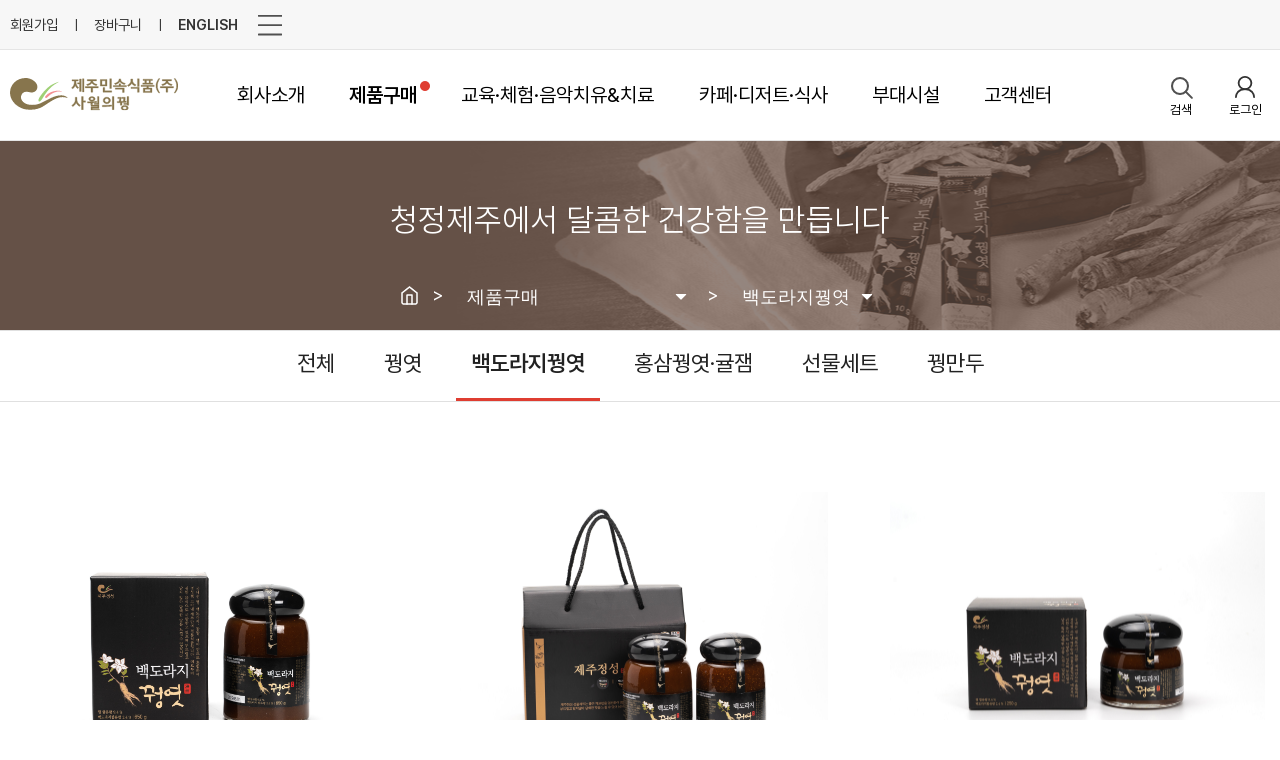

--- FILE ---
content_type: text/html;charset=UTF-8
request_url: https://www.kyjeju.co.kr/menu/product/?subcategory=%EB%B0%B1%EB%8F%84%EB%9D%BC%EC%A7%80%EA%BF%A9%EC%97%BF
body_size: 60616
content:
<!DOCTYPE html>
<html lang="ko" xmlns="http://www.w3.org/1999/xhtml">
<head>
    <meta charset="UTF-8">
    <meta http-equiv="X-UA-Compatible" content="IE=edge">
    <meta name="viewport" content="width=device-width, initial-scale=1.0">
    <title>제주민속식품 사월의꿩:: 제품구매</title>

    <head>
    <meta http-equiv="Content-Type" content="text/html; charset=UTF-8" />
    <meta name="naver-site-verification" content="bae2f286f34b41f37ab239302701205e892552a9" />
    <meta name="description" content="제주의 보물 - 건강을 지키는 꿩엿(꿩엿장인이 정성을 다해 만든 맛있는 꿩엿) 제주유일의 꿩엿장인으로 지정되어 있으며 95년에 설립된 도내 유일한 꿩엿 공장입니다. 제주민속식품 사월의꿩은 식사, 카페, 체험, 꿩엿직판장, 꿩엿공장, 꿩관람...등 볼거리,놀거리,먹거리가 있는 제주의 꿩 테마파크입니다.">
    <meta property="og:type" content="website">
    <meta property="og:site_name" content="제주민속식품 사월의꿩">
    <meta property="og:title" content="제주민속식품">
    <meta property="og:description" content="제주의 보물 - 건강을 지키는 꿩엿(꿩엿장인이 정성을 다해 만든 맛있는 꿩엿) 제주유일의 꿩엿장인으로 지정되어 있으며 95년에 설립된 도내 유일한 꿩엿 공장입니다. 제주민속식품 사월의꿩은 식사, 카페, 체험, 꿩엿직판장, 꿩엿공장, 꿩관람...등 볼거리,놀거리,먹거리가 있는 제주의 꿩 테마파크입니다.">
    <meta property="og:image" content="https://www.kyjeju.co.kr/images/ci.svg">
    <meta property="og:url" content="https://www.kyjeju.co.kr/">
    <link rel="stylesheet" type="text/css" href="/css/inc/common.css?v=20230501" />
    <link rel="stylesheet" type="text/css" href="/css/inc/error.css?v=20230501" />
    <link rel="stylesheet" type="text/css" href="/css/contents.css?v=20230501" />
    <link rel="stylesheet" type="text/css" href="/plugin/jquery-ui-1.13.1/jquery-ui.min.css?v=20230501" />
    <link rel="stylesheet" type="text/css" href="/plugin/swiper-8.4.2/package/swiper-client.min.css?v=20230501" />
    <link rel="stylesheet" type="text/css" href="/plugin/daterangepicker/css/daterangepicker-client.css?v=20220901" />
    <link rel="stylesheet" type="text/css" href="/plugin/ckeditor5-35.1.0/css/ckeditor.min.css?v=20230501" />
    <script type="text/javascript" src="/js/jquery-3.6.0.min.js?v=20220922"></script>
    <script type="text/javascript" src="/js/crypto-js.min.js?v=20220922"></script>
    <script type="text/javascript" src="/plugin/jquery-ui-1.13.1/jquery-ui.min.js?v=20220922"></script>
    <script type="text/javascript" src="/plugin/swiper-8.4.2/package/swiper-bundle.min.js?v=20220922"></script>
    <script type="text/javascript" src="/plugin/daterangepicker/moment.min.js?v=20220922"></script>
    <script type="text/javascript" src="/plugin/daterangepicker/daterangepicker.js?v=20220922"></script>
    <script type="text/javascript" src="/js/common/deliveryTrace.js?v=20230427"></script>
</head>
    <script type="text/javascript" src="/js/common/cookie.js"></script>
    <script type="text/javascript">
        $(document).ready(function(){
        	window.onresize = function(event){
                if ( window.innerWidth > 600 ) {
                    $('.subpage-category-item').eq(0).hide();
                    $("#fake-subpage-category-item").show();
                }
                else if ( window.innerWidth <= 600){
                    $("#fake-subpage-category-item").hide();
                    $('.subpage-category-item').eq(0).show();
                }
            }
        });
    </script>
    <script type="text/javascript">
        $(document).ready(function(){
            if(window.location.pathname != "/"){
                for(let i=0; i < $('.header-list-button').find('a').length; i++){
                    if($('.header-list-button').find('a').eq(i).attr('href') == '/cs'){
                        let csMenu = ['/notice', '/gallery', '/blog', '/faq', '/qna'];
                        for(let j=0; j<csMenu.length; j++){
                            if(window.location.pathname.startsWith(csMenu[j])) $('.header-list-button').find('a').eq(i).addClass('active');
                        }
                    }

                    if(window.location.pathname.startsWith($('.header-list-button').find('a').eq(i).attr('href'))){
                        $('.header-list-button').find('a').eq(i).addClass('active');
                    }
                }
            }

            $('.menu-list-closed').click(function(e){
                fnOpenSubMenu(e.target);
            })

            $('.menu-list-opened').click(function(e){
                fnCloseSubMenu(e.target);
            })

            $('.sitemap-menu-item').find('.menu-sub-item').click(function(){
                toggleSiteMap();
            })

            $('.mobile-menu-list-button').find('.menu-sub-item').click(function(){
                toggleMenuList();
            })
        });

        toggleMenuList = function(){
            $('#mobile-header-area').toggle();
            $('#mobile-header-area .mobile-menu-area').animate({width: "toggle"}, 300, function(){});
        }

        toggleSiteMap = function(){
            $('#sitemap-box-area').toggle();
            $('#sitemap-box-area .sitemap-menu-area').animate({height: "toggle"}, 300, function(){});
        }

        toggleSearchBar = function(){
            $('#search-box-area').toggle();
            $('#search-box-area .header-search-area').animate({height: "toggle"}, 300, function(){});
        }

        fnOpenSubMenu = function(item){
            $(item).hide();
            $(item).parent().parent().find('.menu-sub-list').show();
            $(item).parent().find('.menu-list-opened').show();
        }

        fnCloseSubMenu = function(item){
            $(item).hide();
            $(item).parent().parent().find('.menu-sub-list').hide();
            $(item).parent().find('.menu-list-closed').show();
        }

        function formValidCheck(item, type, classname, regexType){
            if($(item) === undefined) return false;
            let result = true;
            switch (type){
                case 'input':
                    if($(item).val() === undefined || $(item).val() === null || $(item).val().trim() === ''){
                        result = false;
                    }else {
                        if(regexType !== null && regexType.trim() !== ''){
                            switch (regexType){
								case 'user-id':
                                    if($(item).val().match( /^[A-Za-z0-9]{5,30}$/ ) === null) {
                                        result = false;
                                    }
                                    break;
                                case 'email':
                                    if($(item).val().match( /^\w+([\.-]?\w+)*@\w+([\.-]?\w+)*(\.\w{2,3})+$/ ) === null) {
                                        result = false;
                                    }
                                    break;
                                case 'mobile':
                                    if($(item).val().match( /^0[0-9]{2}-?[0-9]{3,4}-?[0-9]{4}$/ ) === null) {
                                        result = false;
                                    }
                                    break;
                                case 'tel':
                                    if($(item).val().match( /^0[0-9]{1,2}-?[0-9]{3,4}-?[0-9]{4}$/ ) === null) {
                                        result = false;
                                    }
                                    break;
                                case 'count':
                                    if($(item).val().match( /^[0-9]+$/ ) === null) {
                                        result = false;
                                    }
                                    break;
                                case 'proper-pass':
                                    if($(item).val().match(/^.*(?=^.{8,30}$)(?=.*\d)(?=.*[a-zA-Z]).*$/) === null) {
                                        result = false;
                                    }
                                    break;
                                case 'strong-pass':
                                    if($(item).val().match(/^.*(?=^.{8,30}$)(?=.*\d)(?=.*[a-zA-Z])(?=.*[!@#$%^&+=]).*$/) === null) {
                                        result = false;
                                    }
                                    break;
                                case 'text':
                                default: break;
                            }
                        }
                    }
                    break;
                case 'select':
                default:
                    if($(item).val() === undefined || $(item).val() === null){
                        result = false;
                    }
                    break;
            }

            if(result){
                $(item).removeClass(classname);
            }else{
                $(item).addClass(classname);
                $(item).focus();
            }

            return result;
        }

        function maskingStr(str, type){
            if(typeof str == "undefined" || str == null || str == "") return false;
            let originStr = str;
            switch (type){
                case 'email':
                    let emailStr = originStr.match(/([a-zA-Z0-9._-]+@[a-zA-Z0-9._-]+\.[a-zA-Z0-9._-]+)/gi);
                    let strLength;

                    if(emailStr === null){
                        return originStr;
                    }else{
                        strLength = emailStr.toString().split('@')[0].length - 3;
                        return originStr.toString().replace(new RegExp('.(?=.{0,' + strLength + '}@)', 'g'), '*').replace(/.{6}$/, "******");
                    }
                    break;
                case 'phone':
                    let phoneStr;
                    let maskingStr;

                    if (originStr.toString().split('-').length != 3)
                    { // 1) -가 없는 경우
                        phoneStr = originStr.length < 11 ? originStr.match(/\d{10}/gi) : originStr.match(/\d{11}/gi);
                        if(phoneStr === null){
                            return originStr;
                        }

                        if(originStr.length < 11)
                        { // 1.1) 0110000000
                            maskingStr = originStr.toString().replace(phoneStr, phoneStr.toString().replace(/(\d{3})(\d{3})(\d{4})/gi,'$1***$3'));
                        }
                        else
                        { // 1.2) 01000000000
                            maskingStr = originStr.toString().replace(phoneStr, phoneStr.toString().replace(/(\d{3})(\d{4})(\d{4})/gi,'$1****$3'));
                        }
                    }else
                    { // 2) -가 있는 경우
                        phoneStr = originStr.match(/\d{2,3}-\d{3,4}-\d{4}/gi);
                        if(phoneStr === null){
                            return originStr;
                        }

                        if(/-[0-9]{3}-/.test(phoneStr))
                        { // 2.1) 00-000-0000
                            maskingStr = originStr.toString().replace(phoneStr, phoneStr.toString().replace(/-[0-9]{3}-/g, "-***-"));
                        } else if(/-[0-9]{4}-/.test(phoneStr))
                        { // 2.2) 00-0000-0000
                            maskingStr = originStr.toString().replace(phoneStr, phoneStr.toString().replace(/-[0-9]{4}-/g, "-****-"));
                        }
                    }
                    return maskingStr;
                    break;
            }
        }
    </script>
</head>
<body>
<header class="header no-print">

    
    <div class="header-bar no-select">
        <div class="header-justify member">
            <nav class="header-nav">
                <ul class="header-button-list">
                	
                    
                    <li><a href="/user/join">회원가입</a></li>
                    
                    
                	<li><a href="/guest/cart-list">장바구니</a></li>
                    <li class="english"><a href="/global">ENGLISH</a></li>
                    <li class="site-map">
                        <i class="svg-icon icon-list" onclick="toggleSiteMap();"></i>
                    </li>
                </ul>
            </nav>
        </div>
        <div class="header-justify head">
            <nav class="header-nav menu">
                <div class="header-logo">
                    <a href="/">
                        <img src="/images/ci.svg" class="header-logo-image" alt="제주민속식품 사월의꿩">
                    </a>
                </div>
                <ul class="header-menu-list">
                    <li class="header-list-button">
                        <a href="/info">회사소개</a>
                    </li>
                    <li class="header-list-button">
                        <a href="/menu/product/">제품구매</a>
                        
                        
                    </li>
                    <li class="header-list-button">
                        <a href="/experience">교육·체험·음악치유&치료</a>
                    </li>
                    <li class="header-list-button">
                        <a href="/cafe">카페·디저트·식사</a>
                    </li>
                    <li class="header-list-button">
                        <a href="/facility">부대시설</a>
                    </li>
                    <li class="header-list-button">
                        <a href="/cs">고객센터</a>
                    </li>
                </ul>
                <div class="header-short-list">
                    <i class="svg-icon icon-list" onclick="toggleMenuList();"></i>
                </div>
                <ul class="sitemap-icon-list with-nav">
                    <li onclick="toggleSearchBar()">
                        <i class="sitemap-svg-icon icon-search"></i>
                        검색
                    </li>
                    <li onclick="location.href=&#39;/user/login&#39;">
                        <i class="sitemap-svg-icon icon-member"></i>
                        로그인
                    </li>
                    
                    
                </ul>
            </nav>
        </div>
    </div>

    
    <div class="header-overlay-box" id="sitemap-box-area">
        <div class="sitemap-menu-area">
            <div class="contents">
                <div class="sitemap-close">
                    <i class="svg-icon icon-close-small" onclick="toggleSiteMap()"></i>
                </div>
                <div class="sitemap-top">
                    <div>
                        <ul class="sitemap-button-list">
                            <li onclick="location.href=&#39;/user/join&#39;">회원가입</li>
                            
                            <li onclick="location.href=&#39;/global&#39;">ENGLISH</li>
                        </ul>
                    </div>
                    <div>
                        <ul class="sitemap-icon-list">
                            <li onclick="toggleSearchBar()">
                                <i class="sitemap-svg-icon icon-search"></i>
                                검색
                            </li>
                            <li onclick="location.href=&#39;/user/login&#39;">
                                <i class="sitemap-svg-icon icon-member"></i>
                                로그인
                            </li>
                            
                            
                        </ul>
                    </div>
                </div>
                <div class="sitemap-menus">
                    <ul class="sitemap-menu-list">
                        <li class="sitemap-menu-item">
                            <a class="menu-title" href="/info">회사소개</a>
                            <dl class="menu-sub-list">
                                <dd class="menu-sub-item"><a href="/info#ceo">CEO 인사말</a></dd>
                                <dd class="menu-sub-item"><a href="/info#wiki">연혁/현황</a></dd>
                                <dd class="menu-sub-item"><a href="/info#cert">인증</a></dd>
                                <dd class="menu-sub-item"><a href="/info#bi">BI 소개</a></dd>
                                <dd class="menu-sub-item"><a href="/info#find">오시는 길</a></dd>
                            </dl>
                        </li>
                        <li class="sitemap-menu-item">
                            <a class="menu-title" href="/menu/product/">제품구매</a>
                            
                            
                            <dl class="menu-sub-list">
                                <dd class="menu-sub-item">
                                    
                                    <a href="/menu/product/?subcategory=%EA%BF%A9%EC%97%BF" >꿩엿</a>
                                    
                                </dd>
                                <dd class="menu-sub-item">
                                    
                                    <a href="/menu/product/?subcategory=%EB%B0%B1%EB%8F%84%EB%9D%BC%EC%A7%80%EA%BF%A9%EC%97%BF" >백도라지꿩엿</a>
                                    
                                </dd>
                                <dd class="menu-sub-item">
                                    
                                    <a href="/menu/product/?subcategory=%ED%99%8D%EC%82%BC%EA%BF%A9%EC%97%BF%C2%B7%EA%B7%A4%EC%9E%BC" >홍삼꿩엿·귤잼</a>
                                    
                                </dd>
                                <dd class="menu-sub-item">
                                    
                                    <a href="/menu/product/?subcategory=%EC%84%A0%EB%AC%BC%EC%84%B8%ED%8A%B8" >선물세트</a>
                                    
                                </dd>
                                <dd class="menu-sub-item">
                                    
                                    <a href="/menu/product/?subcategory=%EA%BF%A9%EB%A7%8C%EB%91%90" >꿩만두</a>
                                    
                                </dd>
                            </dl>
                        </li>
                        <li class="sitemap-menu-item">
                            <a class="menu-title" href="/experience">교육·체험·음악치유&치료</a>
                            <dl class="menu-sub-list">
                                <dd class="menu-sub-item"><a href="/experience#farm">체험농장소개</a></dd>
                                <dd class="menu-sub-item"><a href="/experience#exp">사월의꿩 체험종류</a></dd>
                                <dd class="menu-sub-item"><a href="/experience#healing">음악치유프로그램</a></dd>
                                <dd class="menu-sub-item"><a href="/experience#therapy">음악치료</a></dd>
                                <!--<dd class="menu-sub-item">예약/문의</dd>-->
                            </dl>
                        </li>
                        <li class="sitemap-menu-item">
                            <a class="menu-title" href="/cafe">카페·디저트·식사</a>
                            <dl class="menu-sub-list">
                                <dd class="menu-sub-item"><a href="/cafe">카페·디저트·식사</a></dd>
                            </dl>
                        </li>
                        <li class="sitemap-menu-item">
                            <a class="menu-title" href="/facility">부대시설</a>
                            <dl class="menu-sub-list">
                                <dd class="menu-sub-item"><a href="/facility#factory">꿩엿공장</a></dd>
                                <dd class="menu-sub-item"><a href="/facility#farm">꿩사육장</a></dd>
                                <dd class="menu-sub-item"><a href="/facility#store">꿩엿직판장</a></dd>
                                <dd class="menu-sub-item"><a href="/facility#etc">기타시설</a></dd>
                            </dl>
                        </li>
                        <li class="sitemap-menu-item">
                            <a class="menu-title" href="/cs">고객센터</a>
                            <dl class="menu-sub-list">
                                <dd class="menu-sub-item"><a href="/notice">공지사항</a></dd>
                                <dd class="menu-sub-item"><a href="/gallery">포토갤러리</a></dd>
                                <dd class="menu-sub-item"><a href="/blog">블로그·소식</a></dd>
                                <dd class="menu-sub-item"><a href="/faq">자주하는질문</a></dd>
                                <dd class="menu-sub-item"><a href="/qna">1:1 문의</a></dd>
                            </dl>
                        </li>
                    </ul>
                </div>
            </div>

        </div>
    </div>

    
    <div class="header-overlay-box" id="mobile-header-area">
        <div class="mobile-menu-area">
            <div class="search-close">
                <i class="svg-icon icon-close-small" onclick="toggleMenuList()"></i>
            </div>

            <ul class="sitemap-icon-list with-mobile">
                <li onclick="toggleSearchBar()">
                    <i class="sitemap-svg-icon icon-search"></i>
                    검색
                </li>
                <li onclick="location.href=&#39;/user/login&#39;">
                    <i class="sitemap-svg-icon icon-member"></i>
                    로그인
                </li>
                
                
            </ul>

            <ul class="mobile-menu-list">
                <li class="mobile-menu-list-button">
                    <div class="mobile-menu-list-title">
                        <a class="menu-title" href="/info">회사소개</a>
                        <i class="menu-list-closed"></i>
                        <i class="menu-list-opened"></i>
                    </div>
                    <dl class="menu-sub-list">
                        <dd class="menu-sub-item"><a href="/info#ceo">CEO 인사말</a></dd>
                        <dd class="menu-sub-item"><a href="/info#wiki">연혁/현황</a></dd>
                        <dd class="menu-sub-item"><a href="/info#cert">인증</a></dd>
                        <dd class="menu-sub-item"><a href="/info#bi">BI 소개</a></dd>
                        <dd class="menu-sub-item"><a href="/info#find">오시는 길</a></dd>
                    </dl>
                </li>
                <li class="mobile-menu-list-button">
                    <div class="mobile-menu-list-title">
                        <a class="menu-title" href="/menu/product/">제품구매</a>
                        
                        
                        <i class="menu-list-closed"></i>
                        <i class="menu-list-opened"></i>
                    </div>
                    <dl class="menu-sub-list">
                        <dd class="menu-sub-item" >
                        	<a href="/menu/product/?subcategory=꿩엿">꿩엿</a>
                        </dd>
                        <dd class="menu-sub-item" >
                        	<a href="/menu/product/?subcategory=백도라지꿩엿">백도라지꿩엿</a>
                        </dd>
                        <dd class="menu-sub-item" >
                        	<a href="/menu/product/?subcategory=홍삼꿩엿·귤잼">홍삼꿩엿·귤잼</a>
                        </dd>
                        <dd class="menu-sub-item" >
                        	<a href="/menu/product/?subcategory=선물세트">선물세트</a>
                        </dd>
                        <dd class="menu-sub-item" >
                        	<a href="/menu/product/?subcategory=꿩만두">꿩만두</a>
                        </dd>
                    </dl>
                </li>
                <li class="mobile-menu-list-button">
                    <div class="mobile-menu-list-title">
                        <a class="menu-title" href="/experience">교육·체험·음악치유&치료</a>
                        <i class="menu-list-closed"></i>
                        <i class="menu-list-opened"></i>
                    </div>
                    <dl class="menu-sub-list">
                        <dd class="menu-sub-item"><a href="/experience#farm">체험농장소개</a></dd>
                        <dd class="menu-sub-item"><a href="/experience#exp">사월의꿩 체험종류</a></dd>
						<dd class="menu-sub-item"><a href="/experience#healing">음악치유프로그램</a></dd>
                        <dd class="menu-sub-item"><a href="/experience#therapy">음악치료</a></dd>
                        <!--<dd class="menu-sub-item">예약/문의</dd>-->
                    </dl>
                </li>
                <li class="mobile-menu-list-button">
                    <div class="mobile-menu-list-title">
                        <a class="menu-title" href="/cafe">카페·디저트·식사</a>
                        <i class="menu-list-closed"></i>
                        <i class="menu-list-opened"></i>
                    </div>
                    <dl class="menu-sub-list">
                        <dd class="menu-sub-item"><a href="/cafe">카페·디저트·식사</a></dd>
                    </dl>
                </li>
                <li class="mobile-menu-list-button">
                    <div class="mobile-menu-list-title">
                        <a class="menu-title" href="/facility">부대시설</a>
                        <i class="menu-list-closed"></i>
                        <i class="menu-list-opened"></i>
                    </div>
                    <dl class="menu-sub-list">
                        <dd class="menu-sub-item"><a href="/facility#factory">꿩엿공장</a></dd>
                        <dd class="menu-sub-item"><a href="/facility#farm">꿩사육장</a></dd>
                        <dd class="menu-sub-item"><a href="/facility#store">꿩엿직판장</a></dd>
                        <dd class="menu-sub-item"><a href="/facility#etc">기타시설</a></dd>
                    </dl>
                </li>
                <li class="mobile-menu-list-button">
                    <div class="mobile-menu-list-title">
                        <a class="menu-title" href="/cs">고객센터</a>
                        <i class="menu-list-closed"></i>
                        <i class="menu-list-opened"></i>
                    </div>
                    <dl class="menu-sub-list">
                        <dd class="menu-sub-item"><a href="/notice">공지사항</a></dd>
                        <dd class="menu-sub-item"><a href="/gallery">포토갤러리</a></dd>
                        <dd class="menu-sub-item"><a href="/blog">블로그·소식</a></dd>
                        <dd class="menu-sub-item"><a href="/faq">자주하는질문</a></dd>
                        <dd class="menu-sub-item"><a href="/qna">1:1 문의</a></dd>
                    </dl>
                </li>
            </ul>

            <ul class="sitemap-button-list">
                <li onclick="location.href=&#39;/user/join&#39;">회원가입</li>
                <li onclick="location.href=&#39;/guest/cart-list&#39;">장바구니</a></li>
                
                
                
                <li onclick="location.href=&#39;/global&#39;">ENGLISH</li>
            </ul>
        </div>
    </div>

    
    <div class="header-overlay-box" id="search-box-area">
        <div class="header-search-area">
            <div class="search-close">
                <i class="svg-icon icon-close" onclick="toggleSearchBar()"></i>
            </div>
            <div class="search-title">
                <div class="search-input-group">
                    <form method="get" action="/search">
                        <input class="search-input" id="search-keyword" name="searchKey" placeholder="검색어를 입력해주세요." />
                        <button type="submit" class="input-overlay-button"> </button>
                    </form>
                </div>
            </div>
        </div>
    </div>

    </header>
<section class="wrap">
    <div class="sub_banner">
        <script type="text/javascript">
            $(document).ready(function(){
                $('#menu-name-list').change(function(){
                   location.href = $('#menu-name-list option:selected').val();
                });

                $('#sub-name-list').change(function(){
                    if($('#sub-name-list').attr('data-type-id') === 'link'){
                        location.href = $('#sub-name-list option:selected').val();
                    }else{
                        fnOpenSubContents($('#sub-name-list').val());
                    }
                })
            });

            fnOpenSubContents = function(id){
                $('#sub-name-list').val(id);
                $('.sub_contents').hide();
                $('#subpage-category-chk').prop("checked", false);
                for(let i=0; i<$('.subpage-category-item').length;i++){
                    if($('.subpage-category-item').eq(i).attr('data-type-id') === id)
                        $('.subpage-category-item').eq(i).addClass('active');
                    else
                        $('.subpage-category-item').eq(i).removeClass('active');
                }
                //회사소개
                if ( location.pathname.endsWith('/info') ) {
                    if ( window.innerWidth > 600 ) {
                        if ( id ==="ceo" ) {
                            $("#fake-subpage-category-item").hide();
                            $('.subpage-category-item').eq(0).show();
                            $('.subpage-category-item').eq(0).text("CEO인사말");
                        } else {
                            $("#fake-subpage-category-item").show();
                            $('.subpage-category-item').eq(0).hide();
                        }
                    }
                    else {
                        if ( id ==="ceo" ) {
                            $("#fake-subpage-category-item").hide();
                            $('.subpage-category-item').eq(0).show();
                            $('.subpage-category-item').eq(0).text("CEO인사말");
                        } else {
                            $("#fake-subpage-category-item").show();
                            $('.subpage-category-item').eq(0).text($(".subpage-category-item.active").text());
                            $('.subpage-category-item').eq(0).css("font-weight", '600');
                        }
                    }
                    //브라우저 크기 변경시
                    window.onresize = function(event){
                        if ( window.innerWidth > 600 ) {
                            if ( id ==="ceo" ) {
                                $("#fake-subpage-category-item").hide();
                                $('.subpage-category-item').eq(0).show();
                                $('.subpage-category-item').eq(0).text("CEO인사말");
                            } else {
                                $("#fake-subpage-category-item").show();
                                $('.subpage-category-item').eq(0).hide();
                            }
                        } else {
                            $('.subpage-category-item').eq(0).show();
                            $("#fake-subpage-category-item").show();
                            $('.subpage-category-item').eq(0).text('');
                            $('.subpage-category-item').eq(0).text($(".subpage-category-item.active").text());
                            $('.subpage-category-item').eq(0).css("font-weight", '600');
                            // if ( id ==="ceo" ) {
                            //     $("#fake-subpage-category-item").hide();
                            //     $('.subpage-category-item').eq(0).show();
                            //     $('.subpage-category-item').eq(0).text("CEO인사말");
                            // } else {
                            //     $("#fake-subpage-category-item").show();
                            //     $('.subpage-category-item').eq(0).text($(".subpage-category-item.active").text());
                            //     $('.subpage-category-item').eq(0).css("font-weight", '600');
                            // }
                        }
                    }
                }
                //교육.체험농장
                if ( location.pathname.endsWith('/experience') ) {
                    if ( window.innerWidth > 600 ) {
                        if ( id ==="farm" ) {
                            $("#fake-subpage-category-item").hide();
                            $('.subpage-category-item').eq(0).show();
                            $('.subpage-category-item').eq(0).text("체험농장소개");
                        } else {
                            $("#fake-subpage-category-item").show();
                            $('.subpage-category-item').eq(0).hide();
                        }
                    }
                    else {
                        if ( id ==="farm" ) {
                            $("#fake-subpage-category-item").hide();
                            $('.subpage-category-item').eq(0).show();
                            $('.subpage-category-item').eq(0).text("체험농장소개");
                        } else {
                            $("#fake-subpage-category-item").show();
                            $('.subpage-category-item').eq(0).text($(".subpage-category-item.active").text());
                            $('.subpage-category-item').eq(0).css("font-weight", '600');
                        }
                    }
                    //브라우저 크기 변경시
                    window.onresize = function(event){
                        if ( window.innerWidth > 600 ) {
                            if ( id ==="farm" ) {
                                $("#fake-subpage-category-item").hide();
                                $('.subpage-category-item').eq(0).show();
                                $('.subpage-category-item').eq(0).text("체험농장소개");
                            } else {
                                $("#fake-subpage-category-item").show();
                                $('.subpage-category-item').eq(0).hide();
                            }
                        } else {
                            $('.subpage-category-item').eq(0).show();
                            $("#fake-subpage-category-item").show();
                            $('.subpage-category-item').eq(0).text('');
                            $('.subpage-category-item').eq(0).text($(".subpage-category-item.active").text());
                            $('.subpage-category-item').eq(0).css("font-weight", '600');
                        }
                    }
                }
                //부대시설
                if ( location.pathname.endsWith('/facility') ) {
                    if ( window.innerWidth > 600 ) {
                        if ( id ==="factory" ) {
                            $("#fake-subpage-category-item").hide();
                            $('.subpage-category-item').eq(0).show();
                            $('.subpage-category-item').eq(0).text("꿩엿공장");
                        } else {
                            $("#fake-subpage-category-item").show();
                            $('.subpage-category-item').eq(0).hide();
                        }
                    }
                    else {
                        if ( id ==="factory" ) {
                            $("#fake-subpage-category-item").hide();
                            $('.subpage-category-item').eq(0).show();
                            $('.subpage-category-item').eq(0).text("꿩엿공장");
                        } else {
                            $("#fake-subpage-category-item").show();
                            $('.subpage-category-item').eq(0).text($(".subpage-category-item.active").text());
                            $('.subpage-category-item').eq(0).css("font-weight", '600');
                        }
                    }
                    //브라우저 크기 변경시
                    window.onresize = function(event){
                        if ( window.innerWidth > 600 ) {
                            if ( id ==="factory" ) {
                                $("#fake-subpage-category-item").hide();
                                $('.subpage-category-item').eq(0).show();
                                $('.subpage-category-item').eq(0).text("꿩엿공장");
                            } else {
                                $("#fake-subpage-category-item").show();
                                $('.subpage-category-item').eq(0).hide();
                            }
                        } else {
                            $('.subpage-category-item').eq(0).show();
                            $("#fake-subpage-category-item").show();
                            $('.subpage-category-item').eq(0).text('');
                            $('.subpage-category-item').eq(0).text($(".subpage-category-item.active").text());
                            $('.subpage-category-item').eq(0).css("font-weight", '600');
                        }
                    }
                }
                $('#'+id).show();

            }
        </script>

        <div class="contents full" style="overflow: visible;">
            <div class="contents-banner-area" style="background:url(/images/sample/sub_banner_product.png) center /cover rgba(101,81,71,1) no-repeat;">
                <div class="content-banner-text">청정제주에서 달콤한 건강함을 만듭니다</div>
                <div class="content-site-depth">
                    <span class="site-depth-item">
                        <a href="/"><img src="/images/icon/home.svg" style="vertical-align:text-top;" /></a>
                    </span>
                    <span class="site-depth-item">
                        <select class="menu-more-select" id="menu-name-list">
                            <option value="/info">회사소개</option>
                            <option value="/menu/product/" selected="selected">제품구매</option>
                            <option value="/experience">교육·체험·음악치유&치료</option>
                            <option value="/cafe">카페·디저트·식사</option>
                            <option value="/facility">부대시설</option>
                            <option value="/cs">고객센터</option>
                            
                        </select>
                    </span>
                    <span class="site-depth-item">
                        <select class="menu-more-select" data-type-id="link" id="sub-name-list">
                            <option value="https://www.kyjeju.co.kr/menu/product/?subcategory=ALL">전체</option>
                            
                                <option value="https://www.kyjeju.co.kr/menu/product/?subcategory=꿩엿">꿩엿</option>
                            
                                <option value="https://www.kyjeju.co.kr/menu/product/?subcategory=백도라지꿩엿" selected="selected">백도라지꿩엿</option>
                            
                                <option value="https://www.kyjeju.co.kr/menu/product/?subcategory=홍삼꿩엿·귤잼">홍삼꿩엿·귤잼</option>
                            
                                <option value="https://www.kyjeju.co.kr/menu/product/?subcategory=선물세트">선물세트</option>
                            
                                <option value="https://www.kyjeju.co.kr/menu/product/?subcategory=꿩만두">꿩만두</option>
                            
                        </select>
                    </span>
                    
                </div>
            </div>
        </div>
    </div>
    <div class="contents full">
        <div class="product-category">
            <input type="checkbox" id="subpage-category-chk">

            <ul class="product-category-list">
                <label for="subpage-category-chk" class="subpage-category-btn">
                    <img src="/images/sample/subpage_category.svg">
                </label>

                
                	
                
                	<li class="subpage-category-item" style="display:none;">백도라지꿩엿</li>
                
                	
                
                	
                
                	
                

                <li class="product-category-item">
                	<a href="https://www.kyjeju.co.kr/menu/product/?subcategory=ALL&amp;page=1">전체</a>
                </li>
                <li class="product-category-item">
                	<a href="https://www.kyjeju.co.kr/menu/product/?subcategory=꿩엿&amp;page=1">꿩엿</a>
                </li>
                <li class="product-category-item active">
                	<a href="https://www.kyjeju.co.kr/menu/product/?subcategory=백도라지꿩엿&amp;page=1">백도라지꿩엿</a>
                </li>
                <li class="product-category-item">
                	<a href="https://www.kyjeju.co.kr/menu/product/?subcategory=홍삼꿩엿·귤잼&amp;page=1">홍삼꿩엿·귤잼</a>
                </li>
                <li class="product-category-item">
                	<a href="https://www.kyjeju.co.kr/menu/product/?subcategory=선물세트&amp;page=1">선물세트</a>
                </li>
                <li class="product-category-item">
                	<a href="https://www.kyjeju.co.kr/menu/product/?subcategory=꿩만두&amp;page=1">꿩만두</a>
                </li>
            </ul>
        </div>
    </div>

    <div class="contents">
        <div class="page-contents-list">
            <ul class="content-list-item">
                <li class="content-product">
                    
                    <div class="content-product-image">
                        <a class="content-product-link" href="/menu/product/46">
                            <img class="fit-cover" src="/upload/images/d939c43f-9880-4de4-8667-c37b734a65a0" onerror="this.src='/images/ci.svg';this.classList.add('empty-product');">
                        </a>
                    </div>
                    <div class="content-product-info">
                        <a class="content-product-link" href="/menu/product/46">
                        <div class="content-product-title overflow-line">백도라지꿩엿 650g</div>
                        </a>
                        <div class="content-product-text" style="margin-bottom: 5px;">
                            <a href="/menu/product/46?direct_review">
                                <span>리뷰 (0)</span>
                            </a>
                            <div  class="product-cart-in" onclick="addCart(46)" >
                                <img src="/images/icon/cartin.svg">
                            </div>
                        </div>
                        <div class="content-product-price overflow-line">
                            
                            
                                <span class="detail_price_percent" style="font: normal 700 18px Pretendard;line-height: 15px;color: #DF3D31;">0%</span>
                                <span>100,000원</span>
                            
                        </div>
                    </div>
                </li>
                <li class="content-product">
                    
                    <div class="content-product-image">
                        <a class="content-product-link" href="/menu/product/47">
                            <img class="fit-cover" src="/upload/images/42eba419-4836-413d-a558-fde55f4a083d" onerror="this.src='/images/ci.svg';this.classList.add('empty-product');">
                        </a>
                    </div>
                    <div class="content-product-info">
                        <a class="content-product-link" href="/menu/product/47">
                        <div class="content-product-title overflow-line">백도라지꿩엿 대 선물세트 (650g *2개)</div>
                        </a>
                        <div class="content-product-text" style="margin-bottom: 5px;">
                            <a href="/menu/product/47?direct_review">
                                <span>리뷰 (0)</span>
                            </a>
                            <div  class="product-cart-in" onclick="addCart(47)" >
                                <img src="/images/icon/cartin.svg">
                            </div>
                        </div>
                        <div class="content-product-price overflow-line">
                            
                            
                                <span class="detail_price_percent" style="font: normal 700 18px Pretendard;line-height: 15px;color: #DF3D31;">0%</span>
                                <span>200,000원</span>
                            
                        </div>
                    </div>
                </li>
                <li class="content-product">
                    
                    <div class="content-product-image">
                        <a class="content-product-link" href="/menu/product/48">
                            <img class="fit-cover" src="/upload/images/b888d483-4bf7-4d33-9507-e73a0636206f" onerror="this.src='/images/ci.svg';this.classList.add('empty-product');">
                        </a>
                    </div>
                    <div class="content-product-info">
                        <a class="content-product-link" href="/menu/product/48">
                        <div class="content-product-title overflow-line">백도라지꿩엿 250g</div>
                        </a>
                        <div class="content-product-text" style="margin-bottom: 5px;">
                            <a href="/menu/product/48?direct_review">
                                <span>리뷰 (0)</span>
                            </a>
                            <div  class="product-cart-in" onclick="addCart(48)" >
                                <img src="/images/icon/cartin.svg">
                            </div>
                        </div>
                        <div class="content-product-price overflow-line">
                            
                            
                                <span class="detail_price_percent" style="font: normal 700 18px Pretendard;line-height: 15px;color: #DF3D31;">0%</span>
                                <span>40,000원</span>
                            
                        </div>
                    </div>
                </li>
                <li class="content-product">
                    
                    <div class="content-product-image">
                        <a class="content-product-link" href="/menu/product/49">
                            <img class="fit-cover" src="/upload/images/fa5c1a6d-282a-4929-97ec-116011a6addf" onerror="this.src='/images/ci.svg';this.classList.add('empty-product');">
                        </a>
                    </div>
                    <div class="content-product-info">
                        <a class="content-product-link" href="/menu/product/49">
                        <div class="content-product-title overflow-line">백도라지꿩엿 소 선물세트 (250g* 2개)</div>
                        </a>
                        <div class="content-product-text" style="margin-bottom: 5px;">
                            <a href="/menu/product/49?direct_review">
                                <span>리뷰 (0)</span>
                            </a>
                            <div  class="product-cart-in" onclick="addCart(49)" >
                                <img src="/images/icon/cartin.svg">
                            </div>
                        </div>
                        <div class="content-product-price overflow-line">
                            
                            
                                <span class="detail_price_percent" style="font: normal 700 18px Pretendard;line-height: 15px;color: #DF3D31;">0%</span>
                                <span>80,000원</span>
                            
                        </div>
                    </div>
                </li>
                <li class="content-product">
                    
                    <div class="content-product-image">
                        <a class="content-product-link" href="/menu/product/50">
                            <img class="fit-cover" src="/upload/images/b7e92478-5dd3-4628-a324-b9e61ea1ec9c" onerror="this.src='/images/ci.svg';this.classList.add('empty-product');">
                        </a>
                    </div>
                    <div class="content-product-info">
                        <a class="content-product-link" href="/menu/product/50">
                        <div class="content-product-title overflow-line">백도라지꿩엿스틱세트 30포</div>
                        </a>
                        <div class="content-product-text" style="margin-bottom: 5px;">
                            <a href="/menu/product/50?direct_review">
                                <span>리뷰 (0)</span>
                            </a>
                            <div  class="product-cart-in" onclick="addCart(50)" >
                                <img src="/images/icon/cartin.svg">
                            </div>
                        </div>
                        <div class="content-product-price overflow-line">
                            
                            
                                <span class="detail_price_percent" style="font: normal 700 18px Pretendard;line-height: 15px;color: #DF3D31;">0%</span>
                                <span>80,000원</span>
                            
                        </div>
                    </div>
                </li>
                <li class="content-product">
                    
                    <div class="content-product-image">
                        <a class="content-product-link" href="/menu/product/51">
                            <img class="fit-cover" src="/upload/images/bf607d21-8909-42b9-96fa-ff3a57c725f0" onerror="this.src='/images/ci.svg';this.classList.add('empty-product');">
                        </a>
                    </div>
                    <div class="content-product-info">
                        <a class="content-product-link" href="/menu/product/51">
                        <div class="content-product-title overflow-line">백도라지꿩엿스틱 20포</div>
                        </a>
                        <div class="content-product-text" style="margin-bottom: 5px;">
                            <a href="/menu/product/51?direct_review">
                                <span>리뷰 (0)</span>
                            </a>
                            <div  class="product-cart-in" onclick="addCart(51)" >
                                <img src="/images/icon/cartin.svg">
                            </div>
                        </div>
                        <div class="content-product-price overflow-line">
                            
                                <span>가격 문의</span>
                                
                            
                            
                        </div>
                    </div>
                </li>
                <li class="content-product">
                    
                    <div class="content-product-image">
                        <a class="content-product-link" href="/menu/product/66">
                            <img class="fit-cover" src="/upload/images/d1dad8d7-883b-4f04-9e62-eba6026aa372" onerror="this.src='/images/ci.svg';this.classList.add('empty-product');">
                        </a>
                    </div>
                    <div class="content-product-info">
                        <a class="content-product-link" href="/menu/product/66">
                        <div class="content-product-title overflow-line">백도라지꿩엿 (스틱형 5포)</div>
                        </a>
                        <div class="content-product-text" style="margin-bottom: 5px;">
                            <a href="/menu/product/66?direct_review">
                                <span>리뷰 (0)</span>
                            </a>
                            <div  class="product-cart-in" onclick="addCart(66)" >
                                <img src="/images/icon/cartin.svg">
                            </div>
                        </div>
                        <div class="content-product-price overflow-line">
                            
                                <span>가격 문의</span>
                                
                            
                            
                        </div>
                    </div>
                </li>
            </ul>
        </div>
        <div class="page_view">
        
            <nav aria-label="Page navigation">
                <ul class="pagination">
                    <li class="page_view_btn disabled">
                        <a href="#"  aria-label="Previous">
                            <img src="/images/icon/page_double_left.svg" class="page-guide-icon dleft" alt="이전" />
                        </a>
                    </li>
                    <li class="page_view_btn disabled">
                        <a href="#" aria-label="Previous">
                            <img src="/images/icon/page_left.svg" class="page-guide-icon left" alt="이전" />
                        </a>
                    </li>

                    <li class="page_number page_chk">
                        <a href="https://www.kyjeju.co.kr/menu/product/?subcategory=%EB%B0%B1%EB%8F%84%EB%9D%BC%EC%A7%80%EA%BF%A9%EC%97%BF&amp;page=1">1</a>
                    </li>

                    

                    

                    

                    

                    <li class="page_view_btn disabled">
                        <a href="#" aria-label="Next">
                            <img src="/images/icon/page_right.svg" class="page-guide-icon right" alt="다음" />
                        </a>
                    </li>
                    <li class="page_view_btn disabled">
                        <a href="#"  aria-label="Next">
                            <img src="/images/icon/page_double_right.svg" class="page-guide-icon dright" alt="다음" />
                        </a>
                    </li>
                </ul>
            </nav>
        
        
    </div>
    </div>
</section>
<footer class="footer no-print">
        <div class="footer-justify">
            <div class="footer-info">
                <div class="footer-policy">
                    <ul class="footer-policy-list">
                        <li><a href="/terms#use">이용안내</a></li>
                        <li><a href="/terms#terms">이용약관</a></li>
                        <li><a href="/terms#privacy">개인정보처리방침</a></li>
                    </ul>
                </div>
                <div class="footer-textarea">
                    <div class="footer-company-description">
                        <ul class="footer-item-list">
                            <li>농업회사법인 제주민속식품 주식회사</li>
                            <li>대표이사: 강주남</li>
                            <li>통신판매업신고번호: 제2021-제주구좌-0144호</li>
                            <li>사업자등록번호: 566-86-02462</li>
                            <li>주소: 제주특별자치도 제주시 번영로 2178</li>
                        </ul>
                        <div class="footer-copyright">
                            Copyright(C)2023 제주민속식품(주) All Rights Reserved
                        </div>
                    </div>
                </div>
            </div>
            <div class="footer-cs">
                <div class="footer-cs-tel">
                    <span class="tel-number">064.782.1500</span>
                    <span class="smartstore" onclick="window.open('https://smartstore.naver.com/jejuminsok/', '_BLANK')">스마트스토어</span>
                </div>
                <div class="footer-cs-info">
                    <span class="title">고객센터</span>
                    <span class="time">
                        <strong>AM 09:00 ~ PM 18:00</strong>
                        <br class="mo_footer_br">
                        (연중무휴)
                    </span>
                </div>
                <div class="smartstore_mo" onclick="window.open('https://smartstore.naver.com/jejuminsok/', '_BLANK')">스마트스토어</div>

            </div>
        </div>
    </footer>
<script type="text/javascript">
    addCart = function (num) {
	    if ( confirm("해당 상품을 장바구니에 넣으시겠습니까?") ) {
			if(false){
		        $.ajax({
		            url: "/user/cart-in"
		            , type: "POST"
		            , data: {
		                "product_num" : num
		                , "product_count" : 1
		            }
		            , beforeSend: function (xhr) {
		                xhr.setRequestHeader(
		                    "X-XSRF-TOKEN", "4930f967-72fb-47da-a3c5-4bf45e1be1bd"
		                );
		            }
		            ,success: function(data){
		                if ( data.result === 'success') {
		                    //alert('장바구니에 추가되었습니다.');
		                    
		                    if( confirm("장바구니로 이동 하시겠습니까?") ){
		                    	location.href="/user/cart-list";
		                    } 
		                }
		            }
		        });
			} else {
// 				alert("쿠키에 저장합니다.");
				console.log("go to the cookie cart.");
				
				var _cartlist = getCookie('cookie_cart_list');
				console.log(`insided cookie cart : ${_cartlist}`);
// 				console.log( JSON.stringify(getCookie('cookie_cart_list')) );
// 				console.log(_cartlist);
				if(_cartlist == ''){
// 					console.log(':::----New----:::');
					_cartlist = {};
					
					var arr = [];
					var prdset = {"product_num":num, "product_count":1};
					
					arr.push(prdset);
					
					_cartlist.prdlist = arr;
					
// 					console.log( JSON.stringify(_cartlist) );
					setCookie('cookie_cart_list', JSON.stringify(_cartlist), 1);
				} else {
// 					console.log(':::----Update----:::');
					
					var obj = JSON.parse( _cartlist );
// 					console.log(`parse to : ${obj}, \nstr to : ${_cartlist}`);
// 					console.log(`prdset : ${JSON.stringify(obj.prdset)}`);
					
// 					console.log('length : ', obj.prdlist.length, obj.prdlist);
					
					var isCompare = false;

					for( var i in obj.prdlist){
						var prdset = obj.prdlist[i];
						console.log(i,prdset);
					
						//신규추가
						if(prdset.product_num == num){
							prdset.product_count += 1;
							isCompare = true;
							break;
						}
					}
					
					//신규추가
					if(!isCompare){
						var prdset = {"product_num":num, "product_count":1};
						obj.prdlist.push(prdset);						
					}
					
// 					console.log(obj.prdlist);
					
					setCookie('cookie_cart_list', JSON.stringify(obj), 1);
					
					if( confirm("장바구니로 이동 하시겠습니까?") ){
                    	location.href="/guest/cart-list";
                    } 
				}
			}
	    }
	}
	
	pcl = function(){
		console.log( String(getCookie('cookie_cart_list')) );
	}    
   </script> <!-- cookie.js 필수 참조 -->
</body>
</html>

--- FILE ---
content_type: text/css
request_url: https://www.kyjeju.co.kr/css/inc/common.css?v=20230501
body_size: 19146
content:
@charset "UTF-8";
/*!
 * Wayplus
 */

/* font */
@import url('https://fonts.googleapis.com/css2?family=Noto+Sans+KR:wght@100;300;400;500;700;900&family=Noto+Serif+KR:wght@200;300;400;500;600;700;900&display=swap');
@import url('https://cdn.jsdelivr.net/gh/orioncactus/pretendard/dist/web/static/pretendard.css');
@import url('https://hangeul.pstatic.net/hangeul_static/css/nanum-gothic.css');
@import url('https://hangeul.pstatic.net/hangeul_static/css/nanum-myeongjo.css');
@import url('https://hangeul.pstatic.net/hangeul_static/css/nanum-square.css');
@font-face {font-family: 'SEBANG_Gothic_Bold';src: url('https://cdn.jsdelivr.net/gh/projectnoonnu/noonfonts_2104@1.0/SEBANG_Gothic_Bold.woff') format('woff');font-weight: normal;font-style: normal;}
@font-face {font-family: 'ONE-Mobile-Title';src: url('https://cdn.jsdelivr.net/gh/projectnoonnu/noonfonts_2105_2@1.0/ONE-Mobile-Title.woff') format('woff');font-weight: normal;font-style: normal;}
@font-face {font-family: 'Gmarket Sans';src: url('https://cdn.jsdelivr.net/gh/projectnoonnu/noonfonts_2001@1.1/GmarketSansMedium.woff') format('woff');font-weight: normal;font-style: normal;}

body {font-family: Pretendard, -apple-system, BlinkMacSystemFont, "Noto Sans Kr", system-ui, Roboto, "Helvetica Neue", "Segoe UI", "Apple SD Gothic Neo", "Noto Sans KR", "Malgun Gothic", sans-serif;padding:0;margin:0;}
a {text-decoration:none;color:inherit;}
.wrap {margin-top:140px;}
.no-select {-webkit-user-select:none; -moz-user-select:none; -ms-user-select:none; user-select:none;}
.strong {font-weight:600;}

/*
 * Header
 */
.header {margin:0;padding:0;clear:both;}
.header-bar {position:fixed;top:0;left:0;width:100%;height:140px;z-index:1000;overflow:hidden;border-bottom:1px solid #E5E5E5;}
.header-justify {overflow: hidden;}
.header-justify.member {height:49px;background-color:#F7F7F7;border-bottom:1px solid #E5E5E5;color:#333333;}
.header-justify.head {height:90px;background-color: #FFFFFF;}
.header-nav {max-width:1280px;width:calc(100% - 20px);margin:0 auto;}
.header-nav.menu {display: flex;justify-content:space-between;}
.header-button-list {padding:0;margin:0;display:flex;justify-content: right;}
.header-button-list li {list-style:none;line-height:49px;font-size:0.9em;}
.header-button-list li.english {font-weight:600;margin-right:20px;}
.header-button-list li:after {content: "|";margin:0 16px;font-size:0.9em;}
.header-button-list li.english:after,.header-button-list li:last-child:after {content: none;}

.header-logo {display:inline-block;width:170px;height:45px;padding:22px 0 22px;margin-right:35px;}
.header-logo-image {width:100%;height:100%;object-fit:contain;}
.header-menu-list {width:calc(100% - 370px);list-style:none;padding:0;margin:0;display:flex;justify-content:space-evenly;line-height:90px;height:90px;overflow:hidden;}
.header-menu-list .header-list-button {display:inline-block;font-size:1.25em;padding:0 5px;text-align:center;}
.header-menu-list .header-list-button.double{display:inline-block;line-height:30px;padding:15px 5px;}
.header-list-button:hover {cursor:pointer;font-weight:600;}
.header-list-button a {display:block;padding-right:15px;}
.header-list-button .active {font-weight:600;background:url("../../images/icon/pointer.svg") calc(100% - 2px) 31px no-repeat;}
.header-list-button.double .active {background:url("../../images/icon/pointer.svg") calc(100% - 2px) 1px no-repeat;}
.mobile-menu-list {display:none;padding:0;margin:30px auto;}
.mobile-menu-list-title {width: calc(100% - 44px);margin:0 auto;}
.mobile-menu-list-title .menu-title {font-weight:600; font-size: 24px;}
.mobile-menu-list-title .menu-title:hover {color:#df3d31;}
.mobile-menu-list-button .menu-sub-list {display:none;width:100%;margin-top:20px;border-top:1px solid #CCCCCC;padding-top:20px;}
.mobile-menu-list-button .menu-sub-list .menu-sub-item {width:calc(100% - 44px);margin:0 auto;line-height:40px;
    font-family: 'Pretendard'; font-style: normal; font-weight: 400; font-size: 20px; color: #333333;
}
.mobile-menu-list-button .menu-sub-list .menu-sub-item:hover {color:#df3d31;}
.header-search-button {display:inline-block;width:24px;margin-left:95px;}
.header-search-button:hover {cursor:pointer;}
.header-short-list {display:none;height:30px;width:30px;margin-left:25px;}
.header-short-icon {width:100%;}
.svg-icon {display:inline-block;width:24px;height:100%;}
.icon-search {background: url("../../images/icon/search.svg") 50% 50% /24px no-repeat;cursor:pointer;}
.icon-close {background: url("../../images/icon/close.svg") 50% 50% /24px no-repeat;cursor:pointer;}
.icon-close-small {background: url("../../images/icon/close.svg") 50% 50% /24px no-repeat;cursor:pointer;}
.icon-list {background: url("../../images/icon/list.svg") 50% 50% /28px no-repeat;cursor:pointer;}
.icon-member {background: url("../../images/icon/member.svg") 50% 50% /20px no-repeat;cursor:pointer;}
.icon-logout {background: url("../../images/icon/logout.svg") 50% 50% /20px no-repeat;cursor:pointer;}
.icon-parcel {background: url("../../images/icon/parcel.svg") 50% 50% /24px no-repeat;cursor:pointer;}
.menu-list-closed {float:right;width:20px;height:50px;background: url("../../images/icon/menu-closed.svg") 50% 50% no-repeat;cursor:pointer;}
.menu-list-opened {float:right;width:20px;height:50px;background: url("../../images/icon/menu-opened.svg") 50% 50% no-repeat;cursor:pointer;display:none;}

/*
 * Search Bar
 */
.header-overlay-box {display:none;position:fixed;top:0;left:0;z-index:1001;width:100%;height:100%;background-color:rgba(0,0,0,0.8);}
.header-search-area {display:none;position:fixed;top:0;left:0;width:100%;height:300px;background-color:#FFFFFF;}
.mobile-menu-area {display:none;position:fixed;top:0;right:0;width:100%;height:100%;background-color:#FFFFFF;overflow-y:auto;}
.search-close {height:60px;padding:0 15px;text-align:right;}
.search-title {padding:0 20px;width:calc(100% - 40px);height:60px;margin-top:60px;text-align:center;}
.search-input-group{display:inline-block;width:calc(100% - 500px); max-width:760px; line-height:50px;}
.search-input {border:1px solid #505050;height:50px;padding:5px 60px 5px 20px;width:calc(100% - 80px);}
.input-overlay-button {float:right;position:relative;top:-55px;right:0px;height:50px;width:40px; border:none; background: rgba(255,255,255,1) url("../../images/icon/search.svg") 0 50% /32px no-repeat;}
.input-overlay-button:hover {cursor:pointer;}

/*
 * Sitemap Bar
 */
.sitemap-menu-area {display:none;position:fixed;top:0;left:0;width:100%;height:auto;max-height:calc(100vh - 60px);overflow-y:auto;background-color:#FFFFFF;padding-bottom:60px;}
.sitemap-close {height:60px;text-align:right;}
.sitemap-top {display:flex;justify-content:space-between;padding:20px 0;}
.sitemap-button-list,.sitemap-icon-list {margin:0;padding:0;list-style: none;}
.sitemap-button-list li {
    width: 120px; height: 43px;
    line-height: 43px;
    display:inline-block;
    text-align:center;
    border:1px solid #666666; box-sizing: border-box;
    margin-right:5px;
    font-family: 'Pretendard';
    font-style: normal;
    font-weight: 400;
    font-size: 18px;
    color: #333333;
    margin-bottom: 10px;
}
.sitemap-button-list li:hover {cursor:pointer;border:1px solid #DF3D31;color:#DF3D31;}
.sitemap-button-list li:last-child,.sitemap-icon-list li:last-child {margin-right:0;}
.mobile-menu-area .sitemap-button-list {padding-left:20px;margin-bottom:50px;}
.sitemap-icon-list li {display:inline-block;width:50px;height:40px;overflow:hidden;font-size:0.8em;text-align:center;margin-right:10px;}
.sitemap-icon-list li:hover {cursor:pointer;color:#DF3D31;}
.sitemap-icon-list.with-nav {width: 181px;padding:25px 0;text-align:right;}
.sitemap-icon-list.with-mobile {text-align:center;}
.sitemap-icon-list.with-mobile li {padding:3px 8px;}
.sitemap-svg-icon {display:block;width:24px;height:24px;margin:0 auto 3px;}
.sitemap-menu-list {padding:0;margin:0;list-style:none;}
.sitemap-menu-item {display:block;padding:25px 0;line-height:30px;border-bottom: 1px solid #CCCCCC;}
.sitemap-menu-item .menu-title {display:inline-block;font-weight:600;font-size:1.25em;width:180px;margin-right:10px;}
.sitemap-menu-item .menu-title:hover {color:#DF3D31;}
.menu-sub-list {display:inline-flex;width:calc(100% - 195px);margin:0;padding:0;}
.menu-sub-item {padding:0;margin:0 50px 0 0;}
.menu-sub-item:hover {cursor:pointer;color:#DF3D31;}
.menu-sub-item:last-child {margin-right:0;}

/*
 * footer
 */
.footer {display: flex;width:100%;background-color:#1D1D1D;color:#FFFFFF;min-height:140px;}
.footer-justify {overflow: hidden;width:calc(100% - 30px);max-width:1280px;margin:0 auto;display:flex;justify-content: space-between;padding-top:10px;}
.footer-info {width:calc(100% - 400px);}
.footer-policy {padding:0px;height:40px;overflow:hidden;}
.footer-policy-list {display:block;padding:15px 0 0;margin:0;line-height:20px;text-overflow:ellipsis;white-space: nowrap;}
.footer-policy-list li {display:inline-block; padding:0;margin:0 25px 0 0;}
.footer-policy-list li:last-child {margin-right:0;}
.footer-textarea {padding:10px 0;overflow:hidden;}
.footer-company-description {max-width:1280px;margin:0 auto;color:#D2D2D2;}
.footer-item-list {display:block;list-style:none;padding:0;margin:0;line-height:1.5;}
.footer-item-list li {display:inline-block;}
.footer-item-list li:after {content:"|";font-size:0.9em;margin:0 2px 0 5px;}
.footer-item-list li:last-child:after {content:none;margin:0;}
.footer-copyright {margin-top:10px;font-size:0.9em;}
.footer-cs {min-width:350px;}
.footer-cs-tel {display:flex;margin:20px 0 10px;}
.footer-cs-tel span {display:inline-block;}
.footer-cs-tel .tel-number {
    font-family: 'Pretendard';
    font-style: normal;
    font-weight: 600;
    font-size: 25px;
    color: #FFFFFF;
    height:40px;line-height:40px;padding:0 73px 0 40px;background: url("../../images/icon/tel.svg") 0 50% /20px no-repeat;font-weight:600;}
.footer-cs-tel .smartstore {height:38px;line-height:38px;vertical-align:top;font-size: 14px; font-weight:600;border:1px solid #40B044;border-radius:10px;color:#40B044;padding:0 40px 0 10px;background: url("../../images/icon/smartstore.svg") calc(100% - 10px) 50% /20px no-repeat;cursor:pointer;}
/*.footer-cs-info {font-size:0.85em;}*/
.footer-cs-info .title {display:inline-block;width:60px;text-align:center; background-color: #3D3D3D;border-radius:15px;padding:5px 10px;margin-right:10px;}
.footer-cs-info .time {display:inline-block;width:calc(100% - 95px);vertical-align:text-top;font-size:15px;}

.smartstore_mo {display: none; height:38px;line-height:38px; margin-top: 20px; vertical-align:top;font-size: 14px; font-weight:600;border:1px solid #40B044;border-radius:10px;color:#40B044;padding:0 40px 0 10px;background: url("../../images/icon/smartstore.svg") calc(100% - 10px) 50% /20px no-repeat;cursor:pointer;}
.mo_footer_br {display: none;}

/*
 * Page Navigator
 */
.pagination {display: flex;list-style:none;padding:0;justify-content:center;}
.page-item {color:#00000099;}
.page-item.active {color:#5F7DFF;}
.page-item.disabled {cursor:initial;}
.page-link {position: relative;display: block;padding:5px;line-height:14px;text-decoration: none;color:inherit;}
.disabled a {cursor:initial;}
.page-item-arrow .page-guide-icon {fill:#00000099;}
.page-item-arrow .page-guide-icon:hover {fill:#5F7DFF; filter: invert(44%) sepia(53%) saturate(1756%) hue-rotate(210deg) brightness(98%) contrast(105%);}
.page-item-arrow.disabled {cursor: initial;}
.page-item-arrow.disabled .page-guide-icon:hover {fill:#00000099; filter: inherit;}
.page-text {color:#5F7DFF;}
.sub-paging .page-item-arrow {padding:2px 5px;cursor:pointer;}

.page_view {display: flex;justify-content: center;margin: 20px auto 80px;}
.page_view_btn {text-align: center;margin:0 3px;}
.page_view_btn:not(.disabled):hover .page-guide-icon.dleft  { content:url("/images/icon/page_hover_double_left.svg"); }
.page_view_btn:not(.disabled):hover .page-guide-icon.left   { content:url("/images/icon/page_hover_left.svg"); }
.page_view_btn:not(.disabled):hover .page-guide-icon.right  { content:url("/images/icon/page_hover_right.svg"); }
.page_view_btn:not(.disabled):hover .page-guide-icon.dright { content:url("/images/icon/page_hover_double_right.svg"); }
/* .page_view_btn.disabled:hover { opacity:0.5; } */

.page_number {display:inline-block;height:25px;width:25px;border-radius:50%;text-align:center;font-weight:600;font-size:1.1em;color: #888888; line-height: 25px; margin: 0px 10px; cursor: pointer; border:1px solid #FFFFFF;}
.page_number.page_chk {color: #FFFFFF;background-color: #DF3D31;}
.page_number:hover {color:#444444;}
.page-guide-icon {width:25px;height:27px;/*padding:4px 0;*/box-sizing: border-box; /*border-radius: 50%;*/cursor:pointer;}
.page-guide-icon:hover {fill:#DF3D31;filter: invert(29%) sepia(60%) saturate(3628%) hue-rotate(347deg) brightness(94%) contrast(86%);}
.disabled .page-guide-icon:hover {cursor: initial;filter:none;}


/* 팝업 기능 */

/*.popup-layer {z-index:1000;position:absolute;top:120px;left:20px;width:400px;aspect-ratio: 4 / 6; overflow:hidden;max-width: calc(100% - 20px);}*/
.popup-layer{
    width: 100%;
    height: 9999px;
    position: fixed;
    top: 50%;
    left: 50%;
    transform: translate(-50%,-50%);
    z-index: 9999;
/*    background-color: rgba(0,0,0,.8);*/
}
/*.popup-notice {height:600px;width:400px;max-width:100%;}*/
.popup-notice{
    position: absolute;
    top: 50%;
    left: 50%;
    transform: translate(-50%,-50%);
    overflow: hidden;
}
.popup-content {
    /*width:400px;*/
    max-width:100%;
    height:560px;
    background-color:#ffffff;
    border-top:solid 5px #df3d31;
}
.popup-image {
    /*width:400px;*/
    width:620px;
    height:560px;
    object-fit:fill;}

.popup-control {
    display: flex;
    justify-content: space-between;
    align-items: center;
    width:100%;
    /*height:30px;*/
    /*padding:5px;*/
    background-color:#111111;
}

.popup-control button{
    width:250px;
    height:60px;
    font-family:'Pretendard-Regular';
    font-weight:500;
    font-size:17px;
}
.popup-control .close-btn button{
    width:100%;
    height:100%;
    padding:18px;
}

.popup-control .close-btn{
    /*width:30px;*/
    /*height:30px;*/
    background-color:#444444;
    width:60px;
    height:60px;
    padding:18px;
}

.popup-control .close-btn img{
    width:100%;
}

.popup-control-button {border:none; padding:3px; background-color: transparent; color:#fff;}
.popup-control-button:hover {cursor:pointer;color:#999;}


@media screen and (max-width: 1080px) {
    .header-logo {margin-right:25px;}
    .header-menu-list .header-list-button {font-size:1.15em;letter-spacing:-0.05em;}
}

@media screen and (max-width: 960px) {
    .header-logo {width:130px;margin-right:min(17px, 2.5vw);}
    .header-menu-list {width: calc(100% - 250px);}
    .header-menu-list .header-list-button {font-size:1.05em;letter-spacing:-0.1em;}
    .header-list-button a {display:block;padding-right:12px;}
    .header-list-button .active {background:url("../../images/icon/pointer.svg") 100% 31px no-repeat;}
    .header-list-button.double .active {background:url("../../images/icon/pointer.svg") 100% 1px no-repeat;}

    .header-search-button {margin-left: 25px;}
    .header-search-area {height:250px;}
    .search-title {padding:0 20px;width:calc(100% - 40px);height:50px;margin-top:40px;}
    .search-input-group{width:80%;line-height:40px;}
    .search-input {height:40px;}
    .input-overlay-button {top:-46px;height:40px;width:40px;background-size: 28px;}
    .icon-close {background-size:22px;}
    .menu-sub-item {margin-right:30px;}
    .sitemap-icon-list li {width:45px;margin-right:5px;}
    .sitemap-icon-list.with-nav {width:110px;}
    .sitemap-icon-list.with-nav li {width: 30px;}
    .sitemap-icon-list.with-nav li i {height:40px;}

    .footer-justify {flex-wrap:wrap;flex-direction: column-reverse;}
    .footer-info {width:100%;}
    .footer-cs {margin-bottom:20px;}
    .footer-policy-list li {margin-right: 20px;}
}

@media screen and (max-width: 768px) {
    .wrap {margin-top:76px;}
    .header-bar {height: 75px;}
    .header-justify.member {display:none;}
    .header-logo {width:160px;padding:15px 0;}
    .header-nav.menu {display:block;}
    .header-menu-list {display:none;}
    .header-search-button, .header-short-list {float:right;height:75px;}
    .header-search-button {margin-left: 0;}
    .header-short-list {display:block;}
    .mobile-menu-list {display:block;overflow:hidden;line-height:50px;font-size:1.25em;}
    .mobile-menu-list-button {padding:23.5px 0;border-bottom:1px solid #CCCCCC;}
    .mobile-menu-list-button:first-child {border-top:1px solid #444444;}
    .header-button-list li:after {margin:0 13px;}
    .footer-policy-list {font-size:0.95em;}
    .footer-policy-list li {margin-right: 15px;}
    .footer-copyright {font-size:0.9em;}

}

@media screen and (max-width: 600px) {
    .smartstore_mo {
        display: inline-block;
    }

    .footer-cs-tel .smartstore {
        display: none;
    }

    .mo_footer_br {
        display: block;
    }

    .mo_footer_mg_l {
        margin-left: 80px;
    }

}

@media screen and (max-width: 480px) {
    .header-search-area {height:160px;}
    .search-title {padding:0;width:100%;height:40px;margin-top:10px;}
    .search-input-group{width:calc(100% - 40px);line-height:30px;}
    .search-input {height:30px;}
    .input-overlay-button {top:-36px;height:30px;width:30px;background-size:20px;}
    .icon-close {background-size:20px;}
    .mobile-menu-list {margin:25px auto;line-height:30px;font-size:1em;}
    .menu-list-closed {height:30px;background-size:14px;}
    .menu-list-opened {height:30px;background-size:14px;}
    .header-button-list li:after {margin:0 10px;}
    .popup-image{
        width:340px;
        height:360px;
    }
    .popup-content{
        height:unset;
    }
    .popup-control{
        height:30px;
    }
    .popup-control button{
        width:180px;
        height:30px;
        font-size:16px;
    }
    .popup-control .close-btn{
        height:30px;
        width:30px;
        padding:8px;
    }
    /*.footer-cs {min-width:unset;}
    .footer-cs-tel .tel-number {height:30px; background:url("../../images/icon/tel.svg") 0 50% /16px no-repeat;padding:0 15px 0 20px;line-height:30px;font-size:1.25em;margin-bottom:5px;}
    .footer-cs-tel .smartstore {height:28px;line-height:28px;}
    .footer-cs-info {margin-top:10px;display:flex;}
    .footer-cs-info .title {width:60px;text-align:center;height:22px;line-height:22px;padding:2px 5px;}
    .footer-cs-info .time {line-height:22px;margin-left:10px;margin-top:2px;}
    .footer-cs-info .time span {display:block;}

    .footer-policy-list {font-size:0.9em;}
    .footer-policy-list li {margin-right: 10px;}
    .footer-item {font-size: 0.95em;}
    .footer-copyright {font-size:0.85em;letter-spacing:-0.02em;}*/
}

@media screen and (max-width: 360px) {
    .footer-policy {height:auto;}
    .footer-policy-list {line-height:30px;}
    .footer-cs {margin-bottom:10px;}
    .footer-item {font-size:0.9em;}
    .footer-copyright {font-size:0.8em;letter-spacing:-0.04em;}

}

@media print {
    .no-print, .no-print * {display:none !important;}
}


--- FILE ---
content_type: text/css
request_url: https://www.kyjeju.co.kr/css/inc/error.css?v=20230501
body_size: 222
content:
@charset "UTF-8";
/*!
 * Wayplus Error Page StyleSheet
 */

.error-code{margin-top:50px; width: 100%; text-align: center; font-size: 100px; font-weight: 900;}
.error-message{width: 100%; text-align: center;color:dimgray;}


--- FILE ---
content_type: text/css
request_url: https://www.kyjeju.co.kr/css/contents.css?v=20230501
body_size: 57881
content:
@charset "UTF-8";
/*!
 * Wayplus Contents Page StyleSheet
 */

/* 기본 스타일 */
.contents {width:calc(100% - 30px);max-width:1280px;margin:0 auto;overflow:hidden;color:#222222;}
.contents.full {width:100%;max-width:unset;}
.contents.experience-flex {display:flex;justify-content:space-between;padding-bottom:100px;}
.content-title {font-size:1.5em;font-weight:600;}
.content-title.large {font-size:2.5em;}
.content-title.medium {font-size:2em;}
.content-title.large .subtext {font-size:0.45em;font-weight:300;margin-top:25px; margin-bottom: 40px; word-break:keep-all;
    font-family: 'Pretendard';
    font-style: normal;
    font-weight: 400;
    font-size: 17px;
    line-height: 25px;
    color: #555555;
}
.link-text {text-decoration:underline;cursor:pointer;}
.link-text:hover {color: #666666;}
.overflow-line {overflow: hidden;text-overflow: ellipsis; white-space: nowrap;}
.overflow-line2 {overflow: hidden;text-overflow: ellipsis; display:-webkit-box;-webkit-line-clamp: 2;-webkit-box-orient: vertical;}
.overflow-line3 {overflow: hidden;text-overflow: ellipsis; display:-webkit-box;-webkit-line-clamp: 3;-webkit-box-orient: vertical;}
.color-button {background-color:#DF3D31;height:45px;border-radius:50px;color:#FFFFFF;border:none;padding:10px 20px;}
.color-button:hover {cursor:pointer;background-color: #DF3D31;}
.color-button.gray {background-color:#484848;}
.color-button.gray:hover {background-color:#666666;}
.text-center {text-align:center;}
.bg-pattern {padding-top:10px;background:url("../images/icon/background-pattern.svg") 0px 0px no-repeat;}

/* 메인페이지 스타일 */
.main-banner {width:100%;aspect-ratio: 24 / 9;max-height:640px;overflow:hidden;}
.main-banner-list {list-style:none;padding:0;margin:0;}
.main-banner-item {width:100%;overflow:hidden;}
.main-banner-image {width:100%;height:100%;object-fit:cover;object-position:66%;}

.main-banner-plaintext {width:calc(100% - 30px);max-width:1280px;margin:0 auto;position: relative;top: calc(-38% - 215px);z-index:11;word-break: keep-all;}
.main-banner-text {font-size:3.5em;max-width: min(560px, calc(100% - 30px));line-height:1.2;font-weight:300;}
.main-banner-text.point {font-weight:600;color:#BD7237;}
.main-banner-link:hover {cursor:pointer;}
.main-banner-subtext {font-size:1.25em;letter-spacing:-0.05em;line-height:1.5;margin-top:30px;}

.main-banner-overlap {width:100%;aspect-ratio:24 / 1;margin:0 auto;position:relative;top:-20%;}
.main-banner-control {width:calc(100% - 30px);max-width:1280px;margin:0 auto;height:40px;overflow:hidden;position:relative;z-index:10;}
.main-banner-indicator {display:inline-block;height:40px;margin:0 20px 0 0;padding:0;vertical-align:top;}
.indicator-button {display:inline-block;margin-top:7px;margin-right:10px;width:16px;height:16px;border-radius:50%;border:none;background-color: rgba(255, 255, 255, 0.5);}
.indicator-button:last-child {margin-right:0;}
.indicator-button.active {background-color: #FFFFFF;}
.guide-display {display:inline-block;height:24px;overflow:hidden;background-color: rgba(0,0,0,0.4);text-align:center;border-radius:20px;padding:8px 20px;margin-right:8px;}
.guide-display .arrow {cursor:pointer;height:16px;width:15px;margin-top:4px;}
.guide-text {display:inline-block;width:9px;line-height:25px;vertical-align:top;margin:0 5px;}
.guide-text.bar {color:#FFFFFF;font-size:0.9em;margin:0 4px;}
.guide-text.current {color:#000000;}
.guide-text.total {color:#EBEBEB;}
.guide-icon {display:inline-block;width:16px;height:16px;overflow:hidden;background-color: rgba(0,0,0,0.4);text-align:center;border-radius:50%;padding:12px;}
.guide-icon img {height:100%;}
.guide-icon:hover {cursor:pointer;}

.main-list-menu {margin:50px auto 30px;overflow:hidden;}
.main-list-menu .content-title {width: calc(100% - 30px);max-width:1280px;margin:0 auto;}
.content-list {width:calc(100% - 30px); max-width:1280px;overflow:visible;margin-top:50px;}
.list-menu-item {margin:30px 0;padding:0;list-style:none;}
.list-menu-product {display:inline-block;}
.list-menu-product-link {display:block;}
.list-menu-product-image {width:100%;aspect-ratio:11/12;overflow: hidden;}
.list-menu-product-image .fit-cover {width:100%;height:100%;object-fit:cover; transition: all 0.3s;}
.list-menu-product-image:hover .fit-cover {transform: scale(1.2);}
.list-menu-product-image .empty-product {width:80%;object-fit:contain;padding:0 10%;}
.list-menu-product-info {margin-top:20px;line-height:25px;}
.list-menu-product-title {color:#222222;margin-bottom:20px;
    font-family: 'Pretendard';
    font-style: normal;
    font-weight: 400;
    font-size: 18px;
    color: #222222;
}
.list-menu-product-price {
    font-family: 'Pretendard';
font-style: normal;
font-weight: 400;
font-size: 24px;
color: #444444;

}

.list-menu-guide {position: relative;z-index:10;top:-250px;left:-35px;width:calc(100% + 70px);max-width:100vw;margin:0 auto;padding:0;list-style:none;}
.list-menu-guide li {cursor:pointer;filter: drop-shadow(0px 0px 3px rgba(0, 0, 0, 0.1));width:53px;height:53px;}
.list-menu-guide-left {float:left;padding-left: 3px}
.list-menu-guide-right {float:right;padding-right: 3px}
.list-menu-guide li img {width:100%;height:100%;object-fit:cover;}

.sub-banner-area {margin-top:70px;}
.sub-banner {margin:80px auto;overflow:hidden;}
.sub-banner-overlap {margin:0;padding:0;position: relative;top:-100%;z-index:12;}
.sub-banner-list, .sub-banner-control {margin:0;padding:0;list-style:none;height:200px;}
.sub-banner-item {height:200px;}
.sub-banner-item img {width:100%;height:100%;object-fit:cover;}
.sub-banner-text {position:absolute;left: 10%;top:15%;color:#ffffff;width:calc(100% - 40px);max-width:1280px;margin:0 auto;word-break:keep-all;}
.sub-banner-text .main-text {font-size:2.25em;line-height:1.5;}
.sub-banner-text .main-text .bottom-text {font-weight:700;}
.sub-banner-text .sub-text {font-size:1.1em;font-weight:400;line-height:1.5;}

.sub-banner-control {height:15px;text-align: right;margin-top:15px;margin-right:15px;}
.sub-banner-indicator {display:inline-block;margin-right:5px;width:15px;height:15px;border-radius:50%;border:none;background-color: rgba(255, 255, 255, 0.5);}
.sub-banner-indicator.active {background-color: rgba(255, 255, 255, 1);}

.main-product-list {list-style:none;padding:0;display:flex;justify-content:space-evenly;}
.main-product-item {width:250px;text-align:center;}
.main-product-item-hover {transition-property: all; transition-duration: 0.3s;}
.main-product-item-hover:hover{transform: translateY(-14px);}
.main-product-item img {width:225px; aspect-ratio: 1/1; border-radius:50%; object-fit:cover;}

.main-product-item h3 {
    font-family: 'Pretendard';
    font-style: normal;
    font-weight: 500;
    font-size: 21px;
    color: #222222;
}

.main-product-item p {
    font-family: 'Pretendard';
    font-style: normal;
    font-weight: 400;
    font-size: 17px;
    line-height: 22px;
    color: #444444;
}

.main-info {display: flex;justify-content: space-between;margin:30px 0 160px;}
.info-item {display: flex; width:calc(50% - 80px);padding-top:30px;}
.info-item-content {width:100%;}
.info-item-title {display:flex;justify-content: space-between;}
.info-item-title .item-title-text {
    font-family: 'Pretendard';
    font-style: normal;
    font-weight: 500;
    font-size: 22px;
    color: #111111;
}
.info-item-notice-list {padding: 0;margin-top:10px;width:100%;}
.notice-item {line-height:32px;cursor:pointer;}
.notice-title {
    font-family: 'Pretendard';
    font-style: normal;
    font-weight: 400;
    font-size: 16px;
    color: #333333;
    width:calc(100% - 100px);overflow:hidden;text-overflow: ellipsis;white-space: nowrap;}
.notice-date {
    font-family: 'Pretendard';
    font-style: normal;
    font-weight: 400;
    font-size: 15px;
    line-height: 16px;

    width:100px;text-align:right;color:#888888;
}
/*.info-item.box {justify-content:flex-end;}*/
.info-item-image {max-width:50%;object-fit:cover;}
.info-item-text {max-width:50%;padding-left:20px;word-break:keep-all;}
.info-item-text p {margin:0;line-height:30px;}
.info-item-text button {margin-top:30px;}
.info-item-icon {text-align:center;font-weight:500;width: calc(25% - 32.25px); margin-left: 43px;}
.info-item-icon:first-child {margin-left: 0;}
.info-item-icon a:hover .info-link-icon {background-color: rgb(255, 245, 222);}
.info-link-icon {background-color:#F1F1F1;border-radius:50%;height:100%;width:100%; margin: 0 auto;}
.link-icon-image {position:relative;top:25%;width:50%;height:50%;object-fit:contain;}
.mo_title_br {display: none;}
.button-more {border:none;background:url("../images/icon/plus.svg") 10px 50% #FFFFFF no-repeat;padding-left:30px;cursor:pointer;height:30px;
    font-family: 'Pretendard';
    font-style: normal;
    font-weight: 400;
    font-size: 15px;
    color: #333333;
}
.button-more:hover {text-decoration:underline;}

.main-location-area {background:url("../images/sample/location-back.png") 50% 50% no-repeat;background-size:cover;height:550px;}
.location-address {position:relative;top:10%;color:#FFFFFF;text-align:center;}
.location-address span {
    font-family: 'Pretendard';
    font-style: normal;
    font-weight: 500;
    font-size: 18px;
    color: #FFFFFF;
    display:inline-block;height:25px;line-height:25px;padding-left:30px;background:url("../images/icon/pin.svg") 0px 50% /22px no-repeat; }
.location-map {max-width:1280px;width: calc(100% - 30px);margin:100px auto 0;height:334px;}


/* 로그인 페이지 스타일*/
.login-form-div, .user-form-div {width:100%; max-width: 658px; margin:150px auto; text-align: center;}
.user-form-div .content-title {font-size:2em; text-align: center;}
.login-form-div .content-title {font-size:1.8em;}
.login-data {display:flex;justify-content:space-between;border-top:2px solid #DF3D31;margin-top:50px;padding-top:20px;text-align:left;overflow:hidden;}
.login-data-input {display:inline-block;width:calc(100% - 120px);}
.login-data-send {display: inline-block;width:100px;}
.login-input {
    font-family: 'Pretendard';
    font-style: normal;
    font-weight: 400;
    font-size: 14px;
    color: #888888;
    float: right; width:calc(100% - 42px - 60px);height:20px;display:block;margin:10px auto; padding:10px 20px;border: 1px solid #CCCCCC; color: #707070;}
.login-input-mg_b {margin-bottom: 0;}
.login-select {width:50%;height:50px;display:block;margin:10px auto; padding:10px 20px;border: 1px solid #CCCCCC;color: #707070;}
.login-button {width: 100%;margin: 10px auto;color: #DF3D31;background-color: #FFFFFF;font-size: 16px;font-weight: 600;height: 110px;border:1px solid #DF3D31;}
.login-button:hover {cursor: pointer;}
.login-store {text-align: left;}
.login-sign {border-top:2px solid #DF3D31;margin-top:20px;padding-top:20px;}
.login-register-option {display:flex;margin:0;padding:0;list-style:none;}
.login-register-option li:after {content: "|";margin:0px 5px;font-size:0.9em;}
.login-register-option li:last-child:after {content: unset;}
.login-register-option li.strong {font-weight:600;}
.user-data {border-top:1px solid #444444;margin-top:50px;padding-top:50px;overflow:hidden;}
.user-data-input {float: left; width: calc(100% - 124px)}
.login-title-box {overflow: hidden;}
.login-title {
    float: left; line-height: 40px; padding-top: 12px;
    font-family: 'Pretendard';
    font-style: normal;
    font-weight: 600;
    font-size: 16px;
    color: #444444;}
.user-agree {border-top:2px solid #DF3D31;margin-top:20px;padding-top:20px;text-align:left;}
.user-submit {float: right;margin-top:10px;}
.user-submit .color-button {
    font-family: 'Pretendard';
    font-style: normal;
    font-weight: 600;
    font-size: 17px;
    color: #FFFFFF;
    display: block;
    width: 116px;
    height: 94px;
    border-radius: unset;
    padding: unset;
    margin-top: 10px;
    margin:0 auto;
}

.user-submit .pw-color-button {
    height: 146px;
}
.login-input.is-invalid {border-color: #E40303;}
.login-input.is-valid {border-color: #DF3D31;background-color:#F4F4F4;}
.user-data-check {text-align:left;font-size:0.9em;}
.validate-text {display:none;margin:10px 0;}
.validate-text.is-valid {display:block;color:#2785F5;}
.validate-text.is-invalid {display:block;color:#E40303;}
.user-find-button {height:50px;width:100px;background-color: #444444; color:#FFFFFF;border:none;margin:10px 0 10px 10px;}
.find-user-result {color: #DF3D31;}

.join-step-list {display:flex;justify-content:space-between;margin:0;padding:0;list-style:none;width:calc(100% - 40px);max-width:640px;margin:50px auto;background:linear-gradient(to bottom, #FFFFFF 0%, #FFFFFF 49%, #cccccc 49%, #cccccc 50%, #FFFFFF 50%, #FFFFFF 100%); }
.join-step-item {width:80px;height:80px;padding:15px;border-radius:50%;background-color:#d9d9d9;color:#444444;font-size:1.25em;font-weight:600;text-align:center;line-height:80px;}
.join-step-item.active {background-color:#df3d31;color:#FFFFFF;}
.join-step-item:hover {cursor:pointer;opacity:0.9;}
.join-step-content {display:none;margin:80px 0;border-top:2px solid #444444;}
.join-step-content.active {display:block;}
.join-step-content .join-agree-check {appearance:none;-webkit-appearance:none;-moz-appearance:none;position:relative;top:3px;width:25px;height:25px;margin-right:15px;border:1px solid #666666;}
.join-step-content .join-agree-check:checked:after {content:'✔';float:left;font-size:1.5em; width:25px;text-align:center;line-height:25px;}
.agree-title {font-size:1.75em;line-height:25px;font-weight:600;padding:10px 0 20px;height:30px;}
.agree-all-item {margin: 30px auto;width:fit-content;font-size:1.25em;line-height:25px;}
.agree-all-item .join-agree-check {top:5px;}
.terms-agree-area {margin-top:50px;}
.terms-background {height: 420px;padding:30px 10px;background-color: #f3f3f3;}
.terms-scroll {text-align:left;overflow-y:auto;padding:0px 20px;height:420px;line-height:1.8;}
.join_agree_txt {float: left;font-weight: 600;font-size: 1.5em;line-height:26px;color: #333333;}

.user-info-list {list-style: none;margin:0;padding:0;border-top:1px solid #444444;border-bottom:1px solid #444444;}
.user-info-item {border-bottom: 1px solid #CCCCCC;padding:10px;}
.user-info-list .user-info-item:last-child {border-bottom:0;}
.user-info-item .item-name{display:inline-block;height:40px;width:115px;line-height:40px;font-weight:600;font-size: 1.1em;}
.user-info-item .item-grid{display:inline-block;width:550px;margin-right: 30px;}
.user-info-item .user-info-input {display:inline-block;height:28px;padding:5px 10px;line-height:26px;border:1px solid #CCCCCC;vertical-align:top;width:400px;}
.user-info-item .button {display:inline-block;height:40px;line-height:40px;}
.user-info-item .button.check {width:100px;border:1px solid #AAAAAA;background-color: #ECECEC;font-size:1.1em;font-weight:400;margin-left:10px;}
.user-info-item .input-radio {appearance:none;-webkit-appearance:none;-moz-appearance:none;position:relative;top:7px;width:25px;height:25px;margin-right:10px;border:1px solid #666666;}
.user-info-item .input-radio:checked:after {content:'✔';float:left;font-size:1.5em; width:25px;text-align:center;line-height:25px;}
.user-info-item .radio-label {margin-right: 20px;}
.user-info-item .label-text {color:#6A6A6A;}

.user-info-item .select-tel {display:inline-block;height:40px;border:1px solid #CCCCCC;vertical-align:top;width:120px;appearance: none;-moz-appearance: none;-webkit-appearance: none;outline:none;padding:0 24px 0 5px;background:url("../images/sample/info_change_item_email.svg") calc(100% - 6px) 50% no-repeat;}
.user-info-item .input-tel {display:inline-block;height:28px;padding:5px 10px;line-height:26px;border:1px solid #CCCCCC;vertical-align:top;width:100px;}
.user-info-item .info-hyp {margin:0 5px}



/* 동적 메뉴 페이지 스타일 */
.contents-banner-area {background-color: #655147;height:190px;}
.content-banner-text {text-align:center;font-size:2em;font-weight:300;color:#FFFFFF;padding:60px 0 20px;height:40px;line-height:40px;}
.content-site-depth {text-align:center;color:#FFFFFF;font-size:1.1em;line-height:25px;height:25px;width:fit-content;margin:20px auto;}
.content-site-depth .site-depth-item {display:inline-block;padding:2px;}
.content-site-depth .site-depth-item:after {content: ">";margin:0 10px;vertical-align:text-bottom;}
.content-site-depth .site-depth-item:last-child:after {content: none;}
.content-site-depth .site-depth-item:last-child .active {font-weight:500;}
.menu-more-select {display: inline-block;background-color: transparent;border:none;appearance: none;-moz-appearance: none;-webkit-appearance: none;color:#FFFFFF;font-size:1em;outline:none;padding:0 24px 0 5px;background:url("../images/icon/down-white-arrow.svg") calc(100% - 6px) 50% no-repeat;}
.menu-more-select:focus {-webkit-appearance:none;border:none;outline:none;}
.menu-more-select option {background-color: #655147;}

.content-top-product {width:100%; max-width:1350px;margin:0 auto;overflow:hidden;}
.top-product-area {width: calc(100% - 30px);max-width:1280px;margin:75px auto;}
.top-product-title {padding-left:20px;background:url("../images/icon/pointer.svg") 0px 5px /13px no-repeat;}
.menu-subtitle {margin-left:25px;color:#333333;font-size:1.1em;}
.top-product-list {overflow:visible !important;}
.product-category {border-top:1px solid rgba(204, 204, 204, 0.6); border-bottom:1px solid rgba(204, 204, 204, 0.6);height:70px;text-align:center;}
.product-category-list {width:calc(100% - 30px);max-width:1280px;list-style:none;padding:0;margin:0 auto;}
.product-category-item {display:inline-block;height:50px;padding:10px 15px;overflow:hidden;font-size:1.5em;line-height:45px;margin-right:20px;}
.product-category-item:last-child {margin-right: 0;}
.product-category-item.active {font-weight:600;box-shadow: inset 0 -3px 0 #df3d31;}

.page-contents-list {margin:90px auto 30px;}
.content-list-item {margin:50px 0;padding:0;list-style:none;display:grid;grid-template-columns: repeat(4, 22%);column-gap:4%;row-gap:90px;}
.content-product {}
.content-product-link {}
.content-product-image {width:100%;height:300px; overflow: hidden;}
.content-product-image .fit-cover {width:100%;height:100%;object-fit:cover; transition: all 0.3s;}
.content-product-image:hover .fit-cover {transform: scale(1.2);}
.content-product-image .fit-cover.empty-image {padding:10%;width:80%;height:80%;object-fit:contain;}
.content-product-image .empty-product {width:80%;object-fit:contain;padding:0 10%;}
.content-product-info {margin-top:15px;line-height:25px;}
.content-product-title {color:#222222;font-size:1.1em;margin-bottom:10px;}
.content-product-text {position: relative;}
.content-product-text .product-cart-in {position: absolute;right: 15px;top: 5px;cursor:pointer;z-index: 100;}
.content-product-price {font-weight:400;font-size:24px;color:#444444}

.content-experience {width:calc(100% - 430px);}
.content-experience .content-title {margin-bottom:30px;font-size:1.8em;}
.experience-notice {border:1px solid #CCCCCC;background-color:#F5F5F5;height:175px;margin-top:30px;text-align:center;}
.experience-notice .title {display:inline-block;margin:25px auto 0;height:55px;padding-left:70px;line-height:65px;font-size:1.4em;font-weight:600;background: url("../images/icon/qa_tel.svg") 0px 50% /55px no-repeat;}
.experience-notice .tel {color:#444444;font-size: 1.1em;font-weight:400;margin-top:10px;}
.experience-notice .alert {color:#DF3D31;font-size: 1.1em;font-weight:500;margin-top:10px;}
.content-experience-info {width:380px;}
.experience-info-box, .experience-calendar-box {border:1px solid #CCCCCC;padding:10px 25px;margin-bottom:20px;}
.experience-info-item {border-bottom: 1px dashed #AAAAAA;padding:20px 0;}
.experience-info-item-title {line-height: 1.5;font-size:1.1em;font-weight:600;padding-left:15px;background:url("../images/icon/pointer.svg") 0px 50% /6px no-repeat;}
.experience-info-item-text {font-size: 1.2em;font-weight:400;line-height:33px;margin-top:2px;}
.experience-info-item:last-child {border-bottom:none;}
.experience-info-item .reservation_product_type_box {margin:0;}
.experience-time-selector {margin-bottom:20px;border:1px solid #CCCCCC;width:calc(50% - 67px);padding:15px 50px 15px 15px;appearance:none;-webkit-appearance:none;-moz-appearance:none;line-height:25px;background:url("../images/icon/menu-opened.svg") calc(100% - 15px) 50% no-repeat;}
.experience-input {margin-bottom:20px;border:1px solid #CCCCCC;width:calc(50% - 36px);padding:15px;line-height:25px;}
.experience-input.fullsize {margin-bottom:20px;border:1px solid #CCCCCC;width:calc(100% - 32px);padding:15px;line-height:25px;}
.experience-reserv-button {height: 65px;background-color: #DF3D31;border: none;color: #ffffff;width: 100%;font-size: 1.25em;font-weight: 700;cursor: pointer;}
.reservation-complete {margin:100px auto 200px;text-align:center;font-family:'Pretendard';}
.reservation-complete h3 {font-size:2.5em;}
.reservation-complete p {margin: 20px 0;font-size:1.25em;}
.reservation-complete .btn-list {margin-top:50px;height:50px;color:#FFFFFF;background-color:#444444;padding:10px 30px;border: none;cursor:pointer;font-weight:600;font-size:1em;}

.left-margin {margin-left:max(calc((100vw - 1300px) / 2), 15px);}
.sub-image-area {margin:30px 0 105px 0;
    height:320px;
    overflow:hidden;}
.sub-image-list {list-style:none;padding:0;margin:0;height:320px;}
.sub-image-item {height:320px;}
.sub-image-item img {height:100%;width:100%;object-fit: cover;}
.sub-image-list-guide {position: relative;z-index:10;top:-175px;width:calc(100% - 40px);max-width:1240px;margin:0 0 0 20px;padding:0;list-style:none;}
.sub-image-list-guide li img {cursor:pointer;width:50px;height:50px;}
.sub-image-list-guide-left {float:left;}
.sub-image-list-guide-right {float:right;}

/*.sub-image-area .image_caption {display: flex;position: relative;justify-content: center;}*/
.sub-image-area .image-caption{text-align: center;font-family: "Pretendard";font-size:18px;font-weight:400;color:#666666;}
.sub-image-grid .image-caption{
    text-align: center;font-family: "Pretendard";font-size:18px;font-weight:400;color:#666666;
}
.sub_contents .swiper {padding-bottom: 30px;}
.sub-image-grid {margin:45px 0;padding:0;list-style:none;display:grid;grid-template-columns: repeat(3, 32%);column-gap:2%;row-gap:25px;}
.sub-image-grid.large {grid-template-columns: repeat(2, 48%);column-gap:40px;row-gap:40px;}
.sub-image-grid-item {width:100%;aspect-ratio:4/3;}
.sub-image-grid-item img {width:100%;height:100%;object-fit:cover;}

.subpage-category {background-color: #FFFFFF; border-bottom:1px solid rgba(204, 204, 204, 0.6);height:70px;text-align:center;}
/*.subpage-category.scroll {
    position: fixed;
    top: 141px;
    left: 0;
    width: 100%;
    background-color: #FFFFFF;
}*/

#subpage-category-chk {display: none;}
.subpage-category-btn {display: none;}

.subpage-category-list {
    position: relative;
}

.subpage-category-btn { position: absolute; top: 0; right: 0; cursor:pointer;}

.product-category-list {
    position: relative;
}



.subpage-category-list {width:calc(100% - 30px);max-width:1280px;list-style:none;padding:0;margin:0 auto;}
.subpage-category-item {display:inline-block;height:50px;padding:10px 15px;overflow:hidden;font-size:1.5em;line-height:45px;margin-right:40px;}
.subpage-category-item:hover {cursor:pointer;box-shadow: inset 0 -3px 0 #df3d31;}
.subpage-category-item:last-child {margin-right: 0;}
.subpage-category-item.active {font-weight:600;box-shadow: inset 0 -3px 0 #df3d31;}
.subpage-category-item.mock {display:none;font-weight:600;}
.subpage-category-item.mock:hover {cursor: auto;box-shadow: none;}


.sub_contents {display:none;}
.subpage_title {padding-left:25px;font-size:2.5em;font-weight:600;margin-bottom: 37px;background:url("../images/icon/pointer.svg") 0px 7px /13px no-repeat;}
.subpage_text {word-break:keep-all;font-size:1.1em;line-height:1.5;}
.subpage_title.center {width:fit-content;margin:120px auto 30px;font-size:3em;font-weight:700; background:url("../images/icon/pointer.svg") 0px 7px /13px no-repeat;}
.subpage_text.center {width:calc(100% - 40px); max-width:800px;margin:0 auto;font-size:1.25em;color:#666666;text-align:center;}
.subpage_text .subpage-list {}
.subpage_text .subpage-list li {}
.subpage_text .subpage-list li:before {content:"·";margin-right:10px;font-weight:700;}

.sub_page_quote_title {display:flex;justify-content: center;margin-bottom:80px;}
.sub_page_quote_title_text {line-height:60px;font-size:3em;font-weight:600;text-align:center;}
.sub_page_quote_title:before {content:"“";font-family:'Ramabhadra';font-weight:400;font-size:120px;line-height:1.25; color:#CECECE;margin-right:4%;}
.sub_page_quote_title:after {content:"”";font-family:'Ramabhadra';font-weight:400;font-size:120px;line-height:1.25; color:#CECECE;margin-left:4%;}

.sub_page_info_img {width:100%;}
.sub_page_info_img img {width:100%;height:100%;object-fit:cover;}
.sub_page_info_text {font-size:1.1em;line-height:1.5; word-break:keep-all;text-align:center;width:100%;max-width: 800px;margin:0 auto 50px;color:#444444;}
.sub_page_info_text .subtitle {color:#222222;font-size:2.75em;font-weight:300;line-height:1;}
.sub_page_info_text .title {color:#222222;font-size:2.75em;font-weight:600;}
.sub_page_info_text p {margin-top:25px;}


.history-table, .production-table, .experience-table {width:100%; border-collapse: collapse;margin-bottom:90px;}
.history-table-head, .production-table-head {line-height:30px;font-size:1.5em;}
.history-table-head tr th, .production-table-head tr th {border-top:2px solid #444444;border-bottom:1px solid #444444;border-right:1px solid #444444;text-align:center;height:60px;padding:5px;}
.history-table-head tr th:last-child, .production-table-head tr th:last-child {border-right:none;}
.history-table-body, .production-table-body {font-size:1.25em;color:#444444;}
.history-table-body tr, .production-table-body tr {min-height:50px;line-height:1.2;}
.history-table-body tr:last-child, .production-table-body tr:last-child {border-bottom:1px solid #cccccc;}
.history-table-body tr td, .production-table-body tr td {border-top:1px solid #CCCCCC;border-right:1px solid #CCCCCC;word-break:keep-all;}
.history-table-body tr td:last-child, .production-table-body tr td:last-child {border-right:none;}
.history-table .history-day {width:210px;text-align:center;font-weight:600;padding:10px 5px;}
.history-table .history-text {width:calc(100% - 210px);padding:10px 10px 10px 20px;}
.production-table-body tr td {padding:10px 20px;height:50px;}
.production-table-body tr th {border-right: 1px solid #444444;border-bottom: 1px solid #444444;}
.production-table .cell-text {text-align:center;}
.production-table .cell-number {text-align:right;}
.production-table .bdr {border-right:1px solid #CCCCCC !important;}
.production-table .bdb {border-bottom:1px solid #CCCCCC !important;}
.production-table.mobile {display: none;}
.production-table .production-table-report {border-top:2px solid #444;border-bottom: 1px solid #444;word-break:keep-all;}
.production-table .production-table-report th {padding:10px;width:120px;}
.production-table .production-table-report td {padding:10px}
.experience-table .report-body {border-top:2px solid #444;border-bottom: 1px solid #444;word-break:keep-all;}
.experience-table .report-body tr {border-bottom:1px solid #ccc;}
.experience-table .report-body tr:last-child {border-color: #444;}
.experience-table .report-body th {border-right:1px solid #444;padding:20px 10px;}
.experience-table .report-body td {border-right:1px solid #ccc;padding:20px 10px;}
.experience-table .report-body td p {margin:5px 0;}
.experience-table .report-body tr td:last-child {border-right:none;}
.experience-table .report-body .cell-text {text-align:center;}

.experience-banner {width:100%;height:237px;margin-bottom:80px;}
.experience-banner img {width:100%; height:100%;object-fit:cover;}
.experience-list {list-style:none;margin:0;display:grid;grid-template-columns: repeat(3, 32%);column-gap:2%;row-gap:80px;}
.experience-list .experience-item {width:100%;}
.experience-list .experience-item img {width:100%;height:100%;object-fit:cover;}

.certification-list {margin:0;padding:0;list-style:none;display:grid;grid-template-columns: repeat(4, 23%);column-gap:calc(8% / 3);row-gap:80px;}
.certification-item {width: 100%;}
.certification-image {border:1px solid #CCCCCC;aspect-ratio:70/99;overflow:hidden;}
.certification-image img {height:100%;width:100%;object-fit:cover;}
.image-view-button {float:right;position: relative;top:-60px;right:10px;cursor:pointer;background-color:#df3d31;border:none;border-radius:50%;padding:10px;width:50px;height:50px;}
.certification-title {font-size:1em;color:#222222;text-align:center;padding:10px 0;}

.bi-image-area {display:flex;justify-content:space-evenly;padding:103px 0;border:1px solid #eee; background: url('../images/sample/bi_logo_bg.png') center /100%;background-size:100% 300px;}
.bi-image {width:50%;height:100%;text-align: center;}
.bi-image img {max-width:100%;object-fit: scale-down;}

.bi-info {max-width:600px;border:1px solid #888888;margin:50px auto;text-align:center;padding:15px 0;}
.bi-info-point {color:#df3d31;font-weight:600;}
.bi-info-point:after {content:":";margin:0px 5px;color:#444444;}

.find-us-info {display: flex;justify-content:space-between;margin-top:80px;word-break: keep-all;}
.find-us-title {width:240px;font-size: 2.1em;font-weight:600;line-height:1.2;padding:30px 0;}
.find-us-address {display:flex;justify-content:space-between;width: calc(100% - 390px);padding:30px 0; border-top:1px solid #666666;border-bottom:1px solid #cccccc;}
.find-us-address .address-text {color:#444444;width:calc(100% - 100px);}
.find-us-address .address-text p {display:block;margin:0;text-align:left;line-height:30px;}

.board-area {margin:90px auto;}
.board-search {text-align:center;margin-bottom:20px;}
.board-search-form {display: flex;justify-content:center;}
.board-search-input {height:28px;width:MIN(560px, calc(100% - 40px));line-height:28px;padding:10px 20px;border:1px solid #CCCCCC;}
.board-area .button {height:50px;padding:10px 20px;color:#FFFFFF;background-color:#444444;border:1px solid #444444;line-height:30px;font-family: 'Pretendard'; font-style: normal; font-weight: 600; font-size: 17px; color: #FFFFFF;}
.board-area .button.search {width:80px;}
.board-area .button.control {width:120px;margin:30px 0 90px;}
.board-area .button.delete {width:120px;background-color:#df3d31;border-color: #df3d31;}
.board-area .button.write {width:150px;}
.board-area .button.logout {width:150px;background-color:#df3d31;border-color: #df3d31;}
.board-area .button.file {height:45px;width:110px;padding:5px 10px;line-height:25px;background-color:#FFFFFF;border-color: #888888;color:#444444;font-weight:600;}
.board-area .button.login {height:110px;width:110px;padding:5px 10px;line-height:45px;background-color:#df3d31;border-color: #df3d31;margin-top:10px;font-weight:600;}
.board-area .button:hover {cursor:pointer;opacity:0.9;}
.board-table {width:100%;border-collapse: collapse;margin:10px 0 80px;}
.board-table .tr-link:hover {cursor:pointer;background-color:#f4f4f4;}
.board-table .board-table-body {border-top:2px solid #444444; border-bottom:1px solid #444444;}
.board-table .table-body-tr {border-bottom: 1px solid #CCCCCC;height:60px;}
.board-table .table-body-tr td {padding:10px;}

.board-table .board-table-head-th th {text-align: center !important; font-weight: 600;font-size: 18px;line-height: 21px;height: 25px;padding-bottom: 15px;}

.board-table .cell-no {text-align:center;width:40px;}
.board-table .cell-category {text-align:center;width:100px;}
.board-table .cell-text {width:calc(100% - 300px);}
.board-table .cell-date {text-align:center;color:#888888;width:100px;}
.board-table .cell-time {text-align:center;color:#888888;width:200px;}
.board-table .cell-amt {text-align:right;color:#888888;width:60px;}
.board-table .cell-status {text-align: center;width:140px;}
.board-table .cell-status .button {
	display: inline-flex;
	font-size: 11px !important;
    height: 23px;
    padding: 0 !important;
    vertical-align: middle;
    border: solid 1px #ddd;
}
.board-table .cell-status .button a {
    width: 100px;
    text-align: center;
    padding-left: 0;
    padding-right: 0;
    line-height: 22px;
}
.board-content-date {margin:20px 0; color:#888888;}
.board-content-data {border-top:1px solid #444444;border-bottom:1px solid #444444;padding:20px 0;}
.board-content-button {text-align: center;margin:50px 0 90px;}
.board-content-attach {margin:10px 0;height:50px;line-height:50px;background-color: #EEEEEE;}
.board-content-data .board-content-attach:last-child {margin-bottom:30px;}
.board-content-attach .tag {margin-left:20px;font-weight:600;}
.board-content-attach .tag:after {content: "|";margin:0 15px;font-weight:300;}
.board-content-attach .download-button {margin-left:10px; height:24px;width:24px;border:1px solid #AAAAAA;background:url("../images/icon/download.svg") center /12px rgba(255,255,255,1) no-repeat;vertical-align:middle;}
.board-content-attach .download-button:hover {cursor:pointer;}
.board-area .qna-title {width:fit-content;padding-left:60px; background: url("../images/sample/onebyone_title.png") 0px 50% no-repeat;font-size:2em;font-weight:600;line-height:50px;margin:20px auto 77px;}

.mt-03{margin-top: 3px;}
.mt-05{margin-top: 5px;}


.need-login {text-align: center; padding-bottom:50px;width:100%;max-width:800px;margin:0 auto;}
.need-login .title {font-size:2em; text-align: center;}
.need-login .title-desc {font-size:1.1em;color:#666666; text-align: center;}
.need-login .text {border-top: 1px solid #444444;padding-top:20px;line-height:50px;text-align:left;margin-top:50px;}
.need-login .text button {float:right;}
.need-login .form-area {border-top: 1px solid #444444;padding-top:50px;margin-top:50px;}
.need-login .login-grid {display:flex;justify-content: space-between;}
.need-login .login-grid .inp {width: calc(100% - 120px);}
.need-login .login-grid .btn {width: 110px;}

.qna-area {border-top: 1px solid #444444; border-bottom: 1px solid #444444;margin:50px 0 40px;}
.qna-title-list {height: 40px; padding: 10px 0; overflow: hidden;}

.qna-label {display:inline-block;width:80px;font-weight:600;color: #444444;line-height:35px;text-align:center;}
.qna-input-area {padding: 10px 0;overflow: hidden;border-top:1px solid #cccccc;display:flex;justify-content:space-between;}
.input-grid-title {width:100%;margin-right:20px;}
.input-grid-category {width:80%;}
.qna-input-title {display:inline-block;width:80px;margin-right:6px;vertical-align:top;}
.qna-input-content {display:inline-block;width:calc(100% - 91px);}
.qna-input-content .input.text {width:calc(100% - 2px);padding:10px;border:1px solid #CCCCCC;}
.qna-input-content .input.select {width:100%;padding:10px 30px 10px 10px;border:1px solid #CCCCCC;appearance:none;-webkit-appearance:none;-moz-appearance:none;background:url("../images/sample/input_down.svg") no-repeat right 13px center;}
.qna-input-content .input.textarea {width:calc(100% - 23px);height:400px;padding:10px;border:1px solid #CCCCCC;}
.qna-input-content .input::placeholder {color:#cccccc;}
.attach-list {margin:10px 0;}
.attach-list .attach-item {line-height:1.5;}
.attach-list .filesize {margin-left:20px;color:#888888;}
.attach-list .filesize:before {content: "(";}
.attach-list .filesize:after {content: ")";}

.blog-contents {margin:90px 0 150px;}
.blog-list {margin:80px 0;padding:0;list-style:none;display:block;}
.blog-list-item {margin-bottom:50px;}
.blog-list-item a{
    display:flex;
    justify-content: flex-start;
    align-items: flex-end;
}
.blog-list-item-image {display:inline-block;width:320px;height:200px;margin-right:40px;}
.blog-list-item-image img {width:100%;height:100%;object-fit:cover;}
.blog-list-item-content {
    width:calc(100% - 370px);
    height:200px;
    display:flex;
    flex-direction: column;
    flex-wrap:nowrap;
    justify-content: space-between;
    align-items: flex-start;

}

.faq-list {list-style:none;margin:0;padding:0;border-top:1px solid #444444;border-bottom:1px solid #444444;margin:50px 0 80px;}
.faq-item {padding:20px 10px 20px 40px;border-bottom: 1px solid #cccccc;background:url("../images/sample/Q.svg") 5px 20px no-repeat;text-indent:10px;}
.faq-item.active {background: url("../images/sample/Q_on.svg") 5px 20px no-repeat;}
.faq-item.active .faq-item-title{font-weight:600;}
.faq-item-title {font-size:1.2em;line-height:30px;cursor:pointer;}
.faq-item-content {display: none;PADDING: 12px 50px;;margin-top:20px;background:url("../images/sample/A.svg") 30px 30px no-repeat; background-color: #f4f4f4;}


.search-list-title {font-size:2em;font-weight:600;line-height:1.5;border-bottom:2px solid #444444;padding-bottom:10px;}
.search-list-title .count {font-size:0.9em;color:#888888;}
.search-list-title .count:before {content: "(";}
.search-list-title .count:after {content: ")";}

.meal_box_txt span:after {content: "/"; margin:0px 5px;}
.meal_box_txt span:last-child:after {content:none;}






/* 갤러리 게시판 페이지 스타일 */

.gallery-list {margin:80px 0;padding:0;list-style:none;display:grid;grid-template-columns: repeat(4, 23%);column-gap:calc(8% / 3);row-gap:70px;}
.gallery-list .gallery-item {width:100%;}
.content-photo-image {width:100%;aspect-ratio:15/10;}
.content-photo-image img {width:100%;height:100%;object-fit:cover;}
.content-photo-title {font-size:1.1em;font-weight:500;color:#333333;padding:10px 0;margin-bottom:15px;border-bottom:1px solid #BDBDBD;}
.content-photo-info {display: flex;justify-content:space-between;color:#333333;}
.content-photo-info .date {color:#888888;}
.content-photo-info .icon {vertical-align:middle;}
.gallery-content-title {padding-bottom:20px;border-bottom:1px solid #CCCCCC;}
.gallery-content-title .title-text {font-size:1.5em;margin-bottom:10px;}
.gallery-content-data {margin:50px auto;width:calc(100% - 40px);}
.gallery-main-photo {width:100%;aspect-ratio:15/10;overflow:hidden;margin-bottom:30px;}

.gallery-image {}
.gallery-image-list {list-style:none;padding:0;margin:0;}
.gallery-image-item {overflow:hidden;aspect-ratio:15/10;}
.gallery-photo {width:100%;height:100%;object-fit:cover;}
.gallery-main-photo img {width:100%;height:100%; object-fit:cover;}


.kakao-map {width:100%;aspect-ratio:21/10;margin-bottom:100px;}
.kakao-map-info {width:210px;padding:10px;font-size:15px;}
.kakao-map-info .head_tooltip {margin-bottom:10px;}
.kakao-map-info a {text-decoration:none;color:#000;}
.kakao-map-info p {margin:0;font-size:13px;}
.kakao-map-info .addInfoAddr {color:#919191;font-size:12px;}
.kakao-map-info .zipcode {margin-right:10px;}
.kakao-map-info .phone {color:#288756;}


.dialog-bg {display:none;position:fixed;z-index:1001;top:0;left:0;width:100vw;height:100vh;background-color:rgba(0,0,0,0.8);}
.dialog-close {text-align:right;height:30px;}
.dialog-close .close-button {width:30px;height:30px;border:none;background: url("../images/icon/remove_white.svg") rgba(0,0,0,0) 50% 50% /20px no-repeat;}
.image-viewer {width:calc(100% - 40px);max-width:600px;max-height:70vh;margin:10vh auto;}
.image-viewer .image-src {text-align:center;width:fit-content;margin: 10px auto;}
.image-viewer .image-src img {width:100%;height:100%;object-fit:scale-down;}

.overflow-gallery {margin:30px auto;max-width:MIN(1330px, calc(100% - 30px));overflow:hidden;}
.overflow-gallery-area {max-width:1280px;margin:0 auto;}
.overflow-gallery-list {}
.overflow-gallery-item {overflow:hidden;}
.overflow-gallery-item img {object-fit:cover;width:100%;height:280px;}
.overflow-gallery-list-guide {}
.overflow-gallery-list-guide {position: relative;z-index:10;top:-185px;width:100%;margin:0;padding:0;list-style:none;}
.overflow-gallery-list-guide li img {cursor:pointer;width:50px;height:50px;}
.overflow-gallery-list-guide-left {float:left;padding-top: 20px}
.overflow-gallery-list-guide-right {float:right;padding-top: 20px}





.review-list{
    padding-left:0;
    margin-top:90px;
    margin-bottom: 97px;
}

.review-list li{
    display:flex;
    justify-content: flex-start;
    align-items: center;
    border-bottom:solid 1px #CCCCCC;
    padding-top:18px;
    padding-bottom:15px;
    padding-left:40px;
    padding-right:15px;
}
.review-list li:first-child{
    border-top:solid 1px #444444;
    border-bottom:solid 1px #CCCCCC;
    padding-top:21px;
}
.review-list li:last-child{
    border-bottom:solid 1px #444444;
    padding-bottom:21px;
}

.review-list .product-title{

    font-size:18px;
    font-weight:600;
    width:200px;
    text-align: left;
    color:#222222;
}

.review-list .review-title{
    /**
    calc(100% -290px)은
     전체 100%에서 product-title의
         + width
         + padding-left
         review-title의
         + margin-left 값 모두 더한것
    */

    font-weight:400;
    font-size:18px;
    width:calc(100% - 290px);
    text-align: left;
    margin-left:50px;
}

.write-review-link{
    background-color:#EBEBEB;
    height:270px;
    width:100%;
    position:relative;
    margin-bottom:200px;
}
.write-review-link .link-wrapper{
    position:absolute;
    top:50%;
    left:50%;
    transform:translate(-50%,-50%);
    display:flex;
}

.write-review-link .link-wrapper .review-logo{
    background-repeat:no-repeat;
    background-size:cover;
    background-position:center;
    width:190px;
    height:155px;
}
.write-review-link .link-wrapper .product-review{
    padding-left:0;
    list-style: none;
}

.write-review-link .link-wrapper .product-review li{
    display:flex;
    justify-content: center;
    align-items: center;
}

.write-review-link .link-wrapper .product-review .review-button a{
    display:flex;
    justify-content: space-evenly;
    align-items: center;
}

.write-review-link .link-wrapper .product-review .review-header{
    font-weight: 600;
    font-size:30px;
    color:#222222;
}

.write-review-link .link-wrapper .product-review .review-button{
    border:solid 1px #888888;
    background-color:#F8F8F8;
    width:200px;
    height:50px;
    line-height:50px;
    margin-top:40px;
}

.write-review-link .link-wrapper .product-review .product-order-list{

    font-weight:400;
    font-size:18px;
    color:#444444;
}


.write-review-link .link-wrapper .product-review .right-arrow{
    background-size:contain;
    background-repeat:no-repeat;
    background-position:center;
    width:13px;
    height:13px;
    margin-left:15px;

}

.empty-list{
    height:240px;
    line-height:240px;
    border:dashed 1px #CCCCCC;

    font-size:20px;
    font-weight:400;
    text-align: center;
    margin:200px 0px;
}


@media screen and (max-width: 1370px) {
    .list-menu-guide {left:-15px;width:calc(100% + 30px);}

    .list-menu-guide-left {
        margin-left: 15px;
    }

    .list-menu-guide-right {
        margin-right: 15px;
    }
}

@media screen and (max-width: 1280px) {
    .main-banner {aspect-ratio: 22 / 9;}
    .product-category-item {font-size: 1.4em;margin-right:15px;}
    .subpage-category-item {font-size: 1.4em;margin-right:30px;}
    .content-list-item {grid-template-columns: repeat(3, 30%);column-gap:5%;}
    .user-info-item .item-grid {width:100%;margin-bottom:10px;}
    .find-us-address {width: calc(100% - 320px);}

    .info-item {width:calc(50% - 40px);}



}

@media screen and (max-width: 1150px) {
    .info-link-icon {
        height: 90%;
    }
}

@media screen and (max-width: 1030px) {
    .info-link-icon {
        height: 80%;
    }
}

@media screen and (min-width: 961px) {
    .content-experience.pc{display: block; }
	.content-experience.mobile{display: none; }
}

@media screen and (max-width: 960px) {
    .main-banner-plaintext {top: calc(-34% - 140px);}
    .main-banner-text {font-size:2.5em;width:360px;}
    .main-banner-overlap {top: -30%;}
    .main-banner-subtext {display:none;}
    .bg-pattern {background-size:500px;}

    .main-product-list {justify-content:space-between;}
    .sub-banner {margin:70px 0;}
    .sub-banner-text .main-text {font-size:2em;}
    .sub-banner-text .sub-text {font-size:1em;}

    .info-link-icon {height:70%;}

    .product-category {height:60px;}
    .product-category-item {padding:10px 10px;font-size:1.2em;line-height:35px;}
    /*.subpage-category {height:60px;}*/
    .subpage-category-item {padding:10px 10px;font-size:1.2em;line-height:50px;}
    .content-list-item {grid-template-columns: repeat(2, 45%);column-gap:10%;}
    .content-banner-text {font-size:1.8em;}
    .sub_page_quote_title_text {line-height:50px;font-size:2.4em;}
    .sub_page_quote_title:before {font-size:100px;margin-right:3%;}
    .sub_page_quote_title:after {font-size:100px;margin-left:3%;}
    .bi-image-area {display: block;}
    .bi-image {width: 100%;}
    .bi-image:first-child {margin-bottom:36px;}
    .gallery-list,.certification-list {grid-template-columns: repeat(3, 32%);column-gap:2%;row-gap:60px;}
    .find-us-address {width: calc(100% - 300px);}
    .label-text {display:block;margin-left:115px;}

    .history-table-head, .production-table-head {font-size:1.4em;}
    .history-table-body, .production-table-body {font-size:1.2em;}
    .history-table .history-day {width:180px;}

    .contents.experience-flex {flex-direction: column-reverse;}
    .content-experience.mobile{display: none; }
    .content-experience.pc{display: block; }
    .content-experience {width: 100%;margin-top:50px;}
    .content-experience-info {width: 100%;}
    .experience-info-box {display:inline-block;width:calc(100% - 426px - 4%);margin-right:4%;vertical-align:top;}
    .experience-date-area {display:inline-block;width:370px;}
}

@media screen and (max-width: 900px) {
    .info-link-icon {
        height: 60%;
    }

}

@media screen and (max-width: 768px) {
    /*.content-title.large {font-size:2em;}*/
    .menu-subtitle {display:block;margin-top:10px;margin-left:0;}

    .main-banner, .main-banner-overlap {aspect-ratio: 21 / 12;}
    .main-banner-plaintext {top: calc(-32% - 125px);}
    .main-banner-text {font-size:1.8em;width:285px;}
    .main-banner-overlap {top: -30%;}
    .bg-pattern {background-size:450px;}

    .content-list-item {grid-template-columns: repeat(2, 48%);column-gap:4%;}
    .production-table .production-table-report td {font-size:1em;}
    .sub-image-grid {grid-template-columns: repeat(2, 48%);column-gap:4%;}
    .main-product-list {display:block;}
    .main-product-item {margin:0 auto;}
    .content-banner-text {font-size:1.5em;}
    .content-site-depth .site-depth-item:after {margin:0 8px;}
    .sub-banner {margin:60px 0;}
    .sub-banner-text .main-text {font-size:1.8em;}
    .sub-banner-text .sub-text {width:60%;}
    .sub-banner-control {margin-top:10px;margin-right:10px;}
    .sub-banner-indicator {height:12px;width:12px;margin-right:4px;}
    .main-info {display:block;margin-top:0;}
    .info-item {width:100%;padding-top:10px;}
    .info-item.box {margin-top:30px;}

    .top-product-title {padding-left:15px;background-size:11px;}
    .product-category {text-align:left;height:auto;}
    .product-category-item {display:inline-flex;font-size:1.1em;}
    .list-menu-guide {display:none;}
    /*.subpage-category {text-align:left;height:auto;}*/
    /*.subpage-category-item {display:inline-flex;font-size:1.1em;margin-right:20px;}*/
    .subpage_title {font-size:2em;background-size:12px;background-position-y:5px;}
    .subpage_title.center {font-size:2.5em;}
    .subpage_text.center {font-size:1.1em;}
    .sub_page_info_text .subtitle,.sub_page_info_text .title {font-size: 2.4em;}
    .sub_page_quote_title_text {line-height:40px;font-size:2em;word-break:keep-all;}
    .sub_page_quote_title:before {font-size:60px;margin-right:2%;line-height:1.5;}
    .sub_page_quote_title:after {font-size:60px;margin-left:2%;line-height:1.5;}

    .gallery-list,.certification-list {grid-template-columns: repeat(2, 48%);column-gap:4%;row-gap:50px;}
    .find-us-info {display: block;}
    .find-us-title {width:100%;font-size:2em;margin-bottom:30px;}
    .find-us-address {width:100%;}
    .label-text {margin-left:105px;}

    .history-table-head, .production-table-head {font-size:1.25em;}
    .history-table-body, .production-table-body {font-size:1.1em;}
    .history-table .history-day {width:160px;}
    .production-table.normal {display: none;}
    .production-table.mobile {display: table;}

    .experience-list {grid-template-columns: repeat(2, 48%);column-gap:4%;}

    .board-table .cell-no {display:none;}
    .board-table .cell-category {display:none;}
    .board-content-attach {height:40px;line-height:40px;}
    .board-content-attach .tag {margin-left:10px;}
    .board-content-attach .tag:after {margin:0 10px;}

    .qna-input-area {display:block;}
    .input-grid-title {margin-bottom:10px;}
    .input-grid-category {width:100%;}

    .blog-list-item-image {width:40%;margin-right:20px;}
    .blog-list-item-content {width:calc(60% - 30px);)}

    .join-step-list .join-step-item{font-size:1.1em;width:70px;height:70px;line-height:70px;padding:10px;}
    .user-info-item {border-bottom: 1px solid #CCCCCC;padding:10px;}
    .user-info-item .item-name{width:100px;font-size: 1em;}
    .user-info-item .user-info-input {width:calc(100% - 126px);}
    .user-info-item .user-info-input.with-button {width:calc(100% - 226px);}
    .user-info-item .button.check {width:90px;font-size:1em;margin-left:5px;}
    .user-info-item .select-tel {vertical-align:top;width:90px;}
    .user-info-item .input-tel {width:70px;}
    .user-info-item .info-hyp {margin:0;}
    .agree-title {font-size:1.5em;height:auto;line-height: 1.5;}
    .agree-title .join-agree-check {top:5px;margin-right:5px;}
    .join_agree_txt {font-size:1.25em;}
    .meal_box_txt span {display: block;margin-bottom:10px;}
    .meal_box_txt span:after {content:none;}
    .qna-input-content .input.text {width: calc(100% - 22px);}

    .review-list li{
        display:block;
    }

    .review-list .review-title{
        margin-left:0;
        width:100%;
        margin-top:24px;
    }

    .bg-pattern {
        background-size: 150%;
        background-position-y: 50%;
    }

    .main-product-item {
        margin-top: 36px;
    }

    .main-list-menu {
        margin: 10px 0 -30px 0;
    }

    .info-link-icon {
        height: 80px;
        width: 80px;
    }

    .main-info {
        margin:0 0 70px;
    }

	.content-experience.pc{display: none; }
	.content-experience.mobile{display: block; }
    .experience-info-box {width:calc(100% - 52px);}
    .experience-date-area {width:100%;}
}

@media screen and (max-width: 600px) {
    .main-banner {
        height: 410px;
    }

    .main-banner-plaintext {
        top: calc(-32% - 230px);
    }

    .main-banner-text {
        font-size: 30px;
    }

    .main-banner-overlap {
        top: -15%;
    }


    .content-title.large {
        font-size: 36px;
    }

    .content-title.large .subtext {
        width: 331px;
        margin: 0 auto;
        margin-top: 8px;
        font-size: 17px;
    }

    .content-list {
        margin-top: 35px;
    }

    .sub-banner-area {
        margin-top: 0;
    }


    .sub-banner-text {
        top: -80%;
    }

    .notice-title {
        display: inline-block;
        width: 100%;
    }

    .notice-date {
        display: inline-block;
        width: 100%;
        text-align: unset;
    }

    .info-item-icon {
        margin-left: 0;
        width: 25%;
    }

    .info-link-icon {
        width: 68px; height: 68px;
        margin: 0 auto;
    }

    .info-link-txt {
        display: inline-block;
        width: 42px;
    }

    .mo_title_br {
        display: block;
    }

    .main-location-area {
        height: 424px;
    }

    .location-map {
        height: 270px;
        margin: 70px auto 0;
    }

    .subpage-category-btn {display: block;height:30px;padding:20px 10px 20px 30px;}

    .subpage-category-list, .product-category-list {
        height: 60px;
        margin: 10px auto;
        overflow: hidden;
    }

    .subpage-category-item, .product-category-item {
        width: calc(100% - 20px);
        line-height: 40px;
    }

    #subpage-category-chk:checked ~ .subpage-category-list,
    #subpage-category-chk:checked ~ .product-category-list
    {
        height: fit-content;
        z-index: 999;
    }

    .subpage-category-item.active, .product-category-item.active {
        box-shadow: unset;
    }

    .subpage-category, .product-category {text-align:left;height:auto;}

    .subpage-category-item.mock {display:block;}

    .left-margin {
        margin-right: 15px;
    }

    .find-us-info {
        margin-top: 50px;
    }

    .find-us-title {
        margin-bottom: 0;
    }

    .top-product-area {
        margin: 0px auto;
        margin-top: 50px;
    }

    .page-contents-list {
        margin: 0px auto 30px;
    }

    .sub-image-area {
        margin: 30px 0 50px 0;
    }

    .board-area {
        margin: 30px auto;
    }

    .gallery-list {
        margin: 30px auto;
    }

    .blog-contents {
        margin: 0px 0 50px;
    }

    .blog-list {
        margin: 30px 0;
    }

    .sub-image-list-guide {
        width: unset;
        margin: 0;
    }

    .subpage_title {
        margin-bottom: 24px;
    }

    .sub_page_quote_title_text {
        line-height: 34px;
    }

}

@media screen and (max-width: 480px) {
    /*.main-banner-plaintext {top: calc(-27% - 135px);}*/
    .main-banner-subtext {display:none;}
    /*.main-banner-text {font-size:1.5em;width:145px;}*/
    /*.main-banner-overlap {top: -35px;}*/
    /*.main-banner-control {height:30px;}*/
    /*.main-banner-indicator {height:30px;}*/
    /*.bg-pattern {background-size:90%;background-position-y:5%;}*/
    .menu-more-select {font-size:0.9em;padding:0 15px 0 3px;background-position-x: 100%;line-height:40px;}
    .content-site-depth .site-depth-item:after {margin:0 4px;}
    /*.guide-display {height:16px;padding:7px 10px;}*/
    /*.guide-display .arrow{margin:0;}*/
    /*.guide-icon {display:none;}*/
    /*.guide-text {line-height:16px;}*/
    /*.guide-text.bar {margin:0;}*/


    .content-list-item {display:block;}
    .content-product {margin-bottom:30px;}
    .content-banner-text {font-size:1.25em;}
    .subpage_title {font-size:1.6em;background-size:11px;background-position-y:4px;padding-left:15px;}
    .subpage_title.center {font-size:2em;}
    .subpage_text.center {font-size:1em;}
    .sub-image-grid {grid-template-columns: repeat(1, 100%);column-gap:unset;}
    .sub-image-grid.large {grid-template-columns: repeat(1, 100%);column-gap:unset;}
    .sub_page_info_text .subtitle {font-size: 1.8em;}
    .sub_page_info_text .title {font-size: 2em;}
    .sub_page_quote_title_text {font-size:1.5em;letter-spacing:-0.05em;}
    .sub_page_quote_title:before {font-size:40px;margin-right:2%;line-height:1.5;}
    .sub_page_quote_title:after {font-size:40px;margin-left:2%;line-height:1.5;}
    .bi-info-point {display:block;margin-bottom: 10px;}
    .bi-info-point:after {content:none;}
    .gallery-list,.certification-list {grid-template-columns: 100%;column-gap:unset;}
    .find-us-title {font-size:1.5em;}
    .find-us-address .address-text {width: 100%;}
    .way_question {display: none;}
    /*.sub-banner {margin:50px 0;}*/
    .sub-banner-text .main-text {font-size:1.5em;}
    .sub-banner-indicator {height:10px;width:10px;margin-right:3px;}

    .history-table-head, .production-table-head {font-size:1.2em;}
    .history-table-body, .production-table-body {font-size:1em;}
    .history-table .history-day {width:105px;padding:10px 0;}
    .history-text {padding:10px 0 10px 10px;}

    .experience-list {grid-template-columns: repeat(1, 100%);column-gap:4%;}

    .board-content-attach {font-size:0.9em;}
    .board-content-attach .tag {margin-left:10px;}
    .board-content-attach .tag:after {margin:0 5px;}
    .board-content-attach .download-button {margin-left:5px;height:20px;width:20px;background-size:10px;}

    .blog-list-item {margin-bottom:60px;}
    .blog-list-item-image {display:block;width:100%;}
    .blog-list-item-content {display:block;width:100%;margin-top:30px;}

    .join-step-list .join-step-item{font-size:1em;width:60px;height:60px;line-height:60px;padding:10px;}
    .user-info-item {border-bottom: 1px solid #CCCCCC;padding:10px;}
    .user-info-item .item-name{display:block;}
    .user-info-item .user-info-input {width:calc(100% - 22px);}
    .user-info-item .user-info-input.with-button {width:calc(100% - 116px);}
    .user-info-item .button.check {margin-left:0px;}
    .user-info-item .label-text {margin:10px 0;}

    .user-info-item .select-tel {width:30%;}
    .user-info-item .input-tel {width:calc(35% - 27px);}
    .user-info-item .info-hyp {display:none;}
    .agree-title {font-size:1.25em;}
    .agree-title .join-agree-check {width:20px;height:20px;}
    .agree-title .join-agree-check:checked:after {width:20px;line-height:20px;}

    .join_agree_txt {font-size:1em;}

    .info-item {display: block;}
    .info-item.box {display: flex;}
    .info-item-image {width: 100%;max-width:100%;}
    .info-item-text {padding-left:0;width:100%;max-width:100%;text-align:center;}
    .info-item-text button {margin-top:15px;}
    /*.info-link-icon {height:60px;width:60px;}*/
    .experience-calendar-box {padding:10px;}

    .reservation-complete {margin:100px auto 200px;text-align:center;font-family:'Pretendard';}
    .reservation-complete img {max-width:100%;}
    .reservation-complete h3 {font-size:2em;}
    .reservation-complete p {font-size:1em;}
    .reservation-complete .btn-list {margin-top:30px;height:40px;padding:10px 20px;font-size:0.9em;}

    .user-data-input {width:100%;}
    .user-submit {width:100%;}
    .user-submit .color-button {height:50px;font-size:1em;}
}

@media screen and (max-width: 360px) {
    /*.main-banner-plaintext {top: calc(-27% - 100px);}*/
    /*.main-banner-overlap {display:none;}*/
    .sub_page_quote_title:before {content:none;}
    .sub_page_quote_title:after {content:none;}
    .content-banner-text {font-size:1.2em;}
    .blog-list-item a{
        display:unset;
    }

}

@media print {
    .wrap {margin-top:0;}
}

--- FILE ---
content_type: image/svg+xml
request_url: https://www.kyjeju.co.kr/images/ci.svg
body_size: 14996
content:
<svg width="226" height="45" viewBox="0 0 226 45" fill="none" xmlns="http://www.w3.org/2000/svg">
<g clip-path="url(#clip0_101_3)">
<path d="M33.0661 18.9116C37.1926 16.5728 37.4681 11.6638 36.0127 8.74931C34.8209 6.36308 31.5568 1.94678 24.3459 0.33815C19.2371 -0.801541 10.6787 0.836765 5.49208 6.41057C0.676813 11.5926 -0.299416 17.0536 0.0719103 22.1822C0.383345 26.5332 2.93472 32.107 7.0253 36.0782C11.4632 40.3936 17.4344 42.8035 21.0459 43.32C25.4658 43.9492 29.9996 43.8364 33.5392 43.32C38.2167 42.6373 42.8104 40.441 47.1944 37.3959C51.1233 34.6714 56.3099 31.1632 59.1068 29.7683C62.0894 28.2784 68.5936 24.3488 77.5474 27.6195C77.5474 27.6195 75.8405 24.7822 71.121 24.1055C67.3658 23.5712 61.784 24.0639 53.6807 28.2487C41.2053 34.6951 39.2169 36.4224 32.9403 36.9507C27.6519 37.3959 23.717 37.0398 19.7522 34.6714C16.3504 32.6413 14.1344 28.9432 14.8052 25.3283C15.6676 20.6626 18.9317 18.6741 22.9384 19.0243C26.9452 19.3746 29.0354 21.1909 33.072 18.9056L33.0661 18.9116Z" fill="#87754D"/>
<path d="M38.8335 32.4575C37.5758 31.7511 38.1508 28.2311 41.3071 24.1057C43.8225 20.829 47.8891 14.9228 54.034 10.6193C58.436 7.53858 63.6106 5.70439 66.0542 5.24733C66.0542 5.24733 59.2745 8.8979 55.2138 12.7206C51.261 16.4424 46.8889 22.4436 44.7269 26.385C42.8523 29.7982 40.2949 33.2825 38.8335 32.4575Z" fill="#9FD075"/>
<path d="M47.4339 25.3344C47.4339 25.3344 49.3624 22.503 52.9739 20.5441C57.1184 18.3004 64.7006 16.021 71.3545 18.8643C71.3545 18.8643 67.228 18.0036 63.2213 18.8643C61.0712 19.3273 58.1545 20.5382 55.9146 21.8263C53.6746 23.1144 50.8477 26.1535 49.6679 27.0855C48.488 28.0174 46.4877 27.9046 47.428 25.3344H47.4339Z" fill="#F39093"/>
<path d="M91.6817 4.22636H88.747V5.43134C88.747 7.18837 89.0704 8.70796 89.7112 9.98417C90.3521 11.2604 91.2624 12.3348 92.4363 13.2074L90.8432 14.6617C90.0766 14.1096 89.4058 13.4567 88.8308 12.7087C88.2559 11.9608 87.8307 11.1654 87.5552 10.3225C87.2317 11.2485 86.8125 12.0973 86.2974 12.8571C85.7824 13.6169 85.1236 14.3352 84.327 15L82.7159 13.6288C83.8898 12.7028 84.7882 11.5691 85.417 10.2335C86.0459 8.8979 86.3633 7.31302 86.3633 5.48477V4.23823H83.3448V2.27345H91.6877V4.22636H91.6817ZM95.7064 18.52H93.5263V8.42303H90.8612V6.47012H93.5263V1.31777H95.7064V18.52ZM99.4975 19.1848H97.3175V1.0091H99.4975V19.1848Z" fill="#87754D" stroke="#87754D" stroke-width="0.4" stroke-miterlimit="10"/>
<path d="M108.811 19.6241V13.6644H101.139V11.7946H118.747V13.6644H111.098V19.6241H108.817H108.811ZM110.008 6.97467C109.463 7.76415 108.661 8.48239 107.607 9.13534C106.553 9.78829 105.325 10.275 103.929 10.6134L102.881 8.88603C103.594 8.70795 104.289 8.47645 104.96 8.19747C105.63 7.91848 106.259 7.58607 106.846 7.20024C107.403 6.8144 107.864 6.36328 108.218 5.85873C108.571 5.35417 108.751 4.76652 108.751 4.1017V4.07796H103.786V2.13099H116.153V4.08389H111.266V4.10764C111.266 4.77246 111.44 5.36011 111.793 5.86466C112.141 6.36921 112.596 6.8144 113.159 7.20617C113.716 7.59201 114.345 7.92442 115.033 8.2034C115.722 8.48239 116.429 8.70795 117.141 8.89197L116.093 10.6193C114.698 10.2869 113.464 9.79422 112.404 9.14127C111.344 8.48833 110.547 7.77008 110.014 6.98061L110.008 6.97467Z" fill="#87754D" stroke="#87754D" stroke-width="0.4" stroke-miterlimit="10"/>
<path d="M121.364 11.207V2.04788H130.377V11.207H121.364ZM128.138 3.9355H123.634V9.31935H128.138V3.9355ZM136.672 19.6181H125.035V13.237H127.341V17.7246H136.672V19.6122V19.6181ZM133.989 1.00317H136.253V14.5133H133.989V1.0091V1.00317Z" fill="#87754D" stroke="#87754D" stroke-width="0.4" stroke-miterlimit="10"/>
<path d="M138.846 12.2042V10.3344H146.518V7.96597H148.8V10.3344H156.448V12.2042H138.84H138.846ZM147.65 5.22359C147.441 5.556 147.117 5.92402 146.674 6.32766C146.231 6.7313 145.74 7.1112 145.195 7.46735C144.65 7.81163 144.057 8.13217 143.422 8.42303C142.787 8.71389 142.11 8.9632 141.397 9.17095L140.289 7.44361C141.044 7.23585 141.775 6.97467 142.482 6.65414C143.188 6.3336 143.835 5.9537 144.422 5.51444C145.009 5.1108 145.482 4.63593 145.847 4.08983C146.213 3.54373 146.392 2.97388 146.392 2.37436V1.21092H148.908V2.37436C148.908 2.96795 149.088 3.54373 149.441 4.08983C149.8 4.63593 150.267 5.1108 150.854 5.51444C151.441 5.95964 152.088 6.33953 152.795 6.65414C153.502 6.97467 154.238 7.23585 155.005 7.44361L153.897 9.17095C152.459 8.75544 151.184 8.17966 150.082 7.44361C149.537 7.09933 149.046 6.72537 148.602 6.32173C148.165 5.91808 147.842 5.55006 147.65 5.21765V5.22359ZM141.529 13.6822H153.478V19.8734H151.214V15.5936H141.529V13.6822Z" fill="#87754D" stroke="#87754D" stroke-width="0.4" stroke-miterlimit="10"/>
<path d="M168.067 11.1892C167.103 10.7321 166.234 10.1682 165.456 9.49743C164.683 8.82667 164.084 8.09656 163.665 7.30708C163.276 8.17966 162.683 8.99288 161.892 9.74674C161.102 10.5006 160.185 11.1595 159.137 11.7115L157.736 9.96636C159.131 9.31342 160.257 8.44678 161.108 7.36644C161.988 6.27424 162.431 5.00989 162.431 3.58528V1.31777H164.839V3.51998C164.839 4.8793 165.264 6.06055 166.121 7.07558C166.971 8.07281 168.079 8.85042 169.433 9.40245L168.073 11.1892H168.067ZM162.491 12.6672H173.559V19.8378H171.295V14.5786H162.491V12.6672ZM171.295 1.01504H173.559V11.7709H171.295V1.0091V1.01504Z" fill="#87754D" stroke="#87754D" stroke-width="0.4" stroke-miterlimit="10"/>
<path d="M179.093 20.0989V13.8069H183.83V11.7887H176.158V9.91888H193.766V11.7887H186.118V13.8069H190.814V20.0989H179.093ZM191.796 8.69608H178.362V6.82628H181.231L181.189 3.47843H178.824V1.60863H191.341V3.47843H188.969L188.927 6.82628H191.796V8.69608ZM188.568 15.6945H181.357V18.2113H188.568V15.6945ZM183.327 6.82628H186.825L186.867 3.47843H183.279L183.321 6.82628H183.327Z" fill="#87754D" stroke="#87754D" stroke-width="0.4" stroke-miterlimit="10"/>
<path d="M199.929 20.7459C197.36 17.3922 196.072 14.074 196.072 10.7915C196.072 9.07598 196.462 7.27147 197.246 5.38979C197.905 3.79897 198.797 2.27345 199.929 0.819153H201.379C199.169 4.32133 198.067 7.64543 198.067 10.7915C198.067 12.412 198.354 14.0562 198.923 15.7123C199.426 17.1666 200.247 18.8405 201.379 20.74H199.929V20.7459Z" fill="#87754D" stroke="#87754D" stroke-width="0.4" stroke-miterlimit="10"/>
<path d="M209.74 19.6241V13.6644H202.067V11.7946H219.675V13.6644H212.027V19.6241H209.745H209.74ZM210.937 6.97467C210.392 7.76415 209.59 8.48239 208.536 9.13534C207.482 9.78829 206.254 10.275 204.858 10.6134L203.81 8.88603C204.523 8.70795 205.218 8.47645 205.888 8.19747C206.559 7.91848 207.188 7.58607 207.775 7.20024C208.332 6.8144 208.793 6.36328 209.147 5.85873C209.5 5.35417 209.68 4.76652 209.68 4.1017V4.07796H204.715V2.13099H217.082V4.08389H212.195V4.10764C212.195 4.77246 212.369 5.36011 212.722 5.86466C213.069 6.36921 213.525 6.8144 214.088 7.20617C214.645 7.59201 215.273 7.92442 215.962 8.2034C216.651 8.48239 217.358 8.70795 218.07 8.89197L217.022 10.6193C215.627 10.2869 214.393 9.79422 213.333 9.14127C212.273 8.48833 211.476 7.77008 210.943 6.98061L210.937 6.97467Z" fill="#87754D" stroke="#87754D" stroke-width="0.4" stroke-miterlimit="10"/>
<path d="M222.047 0.819153C223.179 2.27345 224.071 3.79897 224.73 5.38979C225.497 7.21804 225.88 9.01662 225.88 10.7915C225.88 14.0859 224.605 17.404 222.047 20.7459H220.58C221.167 19.7903 221.664 18.8939 222.065 18.057C222.466 17.22 222.802 16.4424 223.053 15.7182C223.64 14.0859 223.934 12.4416 223.934 10.7974C223.934 7.62762 222.814 4.30352 220.58 0.825089H222.047V0.819153Z" fill="#87754D" stroke="#87754D" stroke-width="0.4" stroke-miterlimit="10"/>
<path d="M93.2628 39.2125C92.2986 38.5774 91.4241 37.8176 90.6336 36.9391C89.843 36.0605 89.2621 35.1583 88.8848 34.2264C88.4955 35.2236 87.9025 36.1911 87.112 37.1231C86.3214 38.0609 85.417 38.8445 84.3989 39.4796L82.9315 37.8413C83.5604 37.4674 84.1593 37.0162 84.7343 36.482C85.3092 35.9478 85.8123 35.3304 86.2435 34.6241C86.6748 33.9177 87.0221 33.1579 87.2797 32.3506C87.5372 31.5433 87.669 30.6589 87.669 29.7032L87.6929 26.67H90.0227V29.6379C90.0227 30.552 90.1425 31.4009 90.388 32.1903C90.6336 32.9798 90.969 33.7099 91.4062 34.3688C91.8254 35.0336 92.3165 35.6272 92.8855 36.1555C93.4545 36.6838 94.0534 37.129 94.7002 37.503L93.2748 39.2066L93.2628 39.2125ZM98.4434 25.6668V31.5433H101.546V33.4547H98.4434V43.8425H96.1795V25.6668H98.4434Z" fill="#87754D" stroke="#87754D" stroke-width="0.4" stroke-miterlimit="10"/>
<path d="M108.481 37.0103V34.4994C107.685 34.541 106.936 34.5706 106.229 34.5825C105.523 34.5944 104.876 34.6063 104.289 34.6063L104.145 32.6771C104.954 32.6771 105.9 32.6652 106.972 32.6355C108.044 32.6059 109.182 32.5584 110.368 32.4871C111.554 32.4337 112.686 32.3625 113.752 32.2794C114.818 32.1963 115.71 32.1013 116.423 31.9885L116.632 33.8999C115.908 34.0127 115.027 34.1076 114.003 34.1907C112.979 34.2738 111.895 34.3451 110.763 34.3985V37.0162H108.481V37.0103ZM105.858 28.8247C105.858 28.4092 105.966 27.9996 106.169 27.6019C106.379 27.1983 106.684 26.848 107.092 26.5394C107.469 26.2604 107.924 26.0348 108.457 25.8627C108.99 25.6905 109.553 25.6015 110.152 25.6015C110.751 25.6015 111.296 25.6905 111.829 25.8627C112.362 26.0348 112.817 26.2604 113.189 26.5394C113.596 26.8421 113.907 27.1983 114.123 27.6019C114.339 28.0055 114.446 28.4092 114.446 28.8247C114.446 29.2402 114.339 29.6676 114.123 30.0712C113.907 30.4749 113.596 30.8251 113.189 31.1278C112.811 31.4068 112.356 31.6264 111.829 31.7926C111.296 31.9588 110.739 32.0419 110.152 32.0419C109.565 32.0419 108.984 31.9588 108.457 31.7926C107.924 31.6264 107.469 31.4068 107.092 31.1278C106.684 30.8251 106.379 30.4689 106.169 30.0712C105.96 29.6676 105.858 29.2521 105.858 28.8247ZM108.104 28.8247C108.104 29.2699 108.302 29.632 108.691 29.9169C109.08 30.2018 109.571 30.3443 110.158 30.3443C110.44 30.3443 110.697 30.3087 110.943 30.2315C111.188 30.1543 111.404 30.0534 111.59 29.9228C111.775 29.7922 111.931 29.632 112.039 29.442C112.153 29.258 112.206 29.0503 112.206 28.8306C112.206 28.4032 112.003 28.0471 111.602 27.7622C111.194 27.4772 110.715 27.3348 110.152 27.3348C109.565 27.3348 109.074 27.4772 108.685 27.7622C108.296 28.0471 108.098 28.4032 108.098 28.8306L108.104 28.8247ZM108.733 44.8457V40.1682H117.435V39.2125H108.715V37.3605H119.699V41.9549H110.979V42.9699H120.16V44.8397H108.733V44.8457ZM113.117 36.4108V34.7665H117.435V25.6668H119.699V37.0103H117.435V36.4108H113.117Z" fill="#87754D" stroke="#87754D" stroke-width="0.4" stroke-miterlimit="10"/>
<path d="M123.993 37.7998C124.454 37.7998 124.951 37.7938 125.49 37.776C126.029 37.7641 126.586 37.7463 127.155 37.7226C127.73 37.6989 128.311 37.681 128.904 37.6573C129.497 37.6336 130.084 37.6098 130.653 37.5861C131.797 37.5148 132.899 37.4436 133.947 37.3664C134.995 37.2893 135.858 37.2062 136.522 37.1053L136.732 38.9573C136.385 38.9988 135.983 39.0463 135.534 39.0938C135.085 39.1413 134.606 39.1888 134.097 39.2303C133.588 39.2719 133.055 39.3075 132.492 39.3431C131.935 39.3787 131.372 39.4143 130.815 39.4559C130.24 39.4974 129.665 39.533 129.078 39.5568C128.491 39.5865 127.91 39.6102 127.335 39.628C126.76 39.6518 126.203 39.6636 125.658 39.6814C125.113 39.6992 124.604 39.6992 124.125 39.6992L123.981 37.7879L123.993 37.7998ZM125.143 30.9438C125.143 30.279 125.275 29.6735 125.532 29.1274C125.79 28.5813 126.143 28.1065 126.592 27.7028C127.042 27.2873 127.563 26.9668 128.156 26.7353C128.748 26.5097 129.389 26.391 130.072 26.391C130.755 26.391 131.378 26.5038 131.971 26.7353C132.564 26.9668 133.085 27.2873 133.534 27.7028C133.983 28.1065 134.336 28.5813 134.606 29.1274C134.869 29.6735 135.007 30.279 135.007 30.9438C135.007 31.6086 134.875 32.22 134.606 32.7721C134.342 33.3241 133.983 33.8049 133.534 34.2086C133.085 34.6122 132.564 34.9268 131.971 35.1524C131.378 35.3839 130.743 35.4966 130.072 35.4966C129.401 35.4966 128.748 35.3839 128.156 35.1524C127.563 34.9268 127.042 34.6063 126.592 34.2086C126.143 33.8049 125.79 33.33 125.532 32.7721C125.275 32.22 125.143 31.6086 125.143 30.9438ZM127.425 30.9438C127.425 31.3474 127.491 31.7095 127.622 32.036C127.754 32.3625 127.94 32.6415 128.179 32.8789C128.419 33.1163 128.695 33.3004 129.018 33.4309C129.341 33.5615 129.689 33.6268 130.066 33.6268C130.779 33.6268 131.402 33.3775 131.929 32.8789C132.444 32.3803 132.707 31.7392 132.707 30.9497C132.707 30.1603 132.45 29.5607 131.929 29.0562C131.414 28.5457 130.791 28.2905 130.066 28.2905C129.689 28.2905 129.341 28.3558 129.018 28.4863C128.695 28.6169 128.419 28.8069 128.179 29.0503C127.94 29.2936 127.754 29.5786 127.622 29.8991C127.491 30.2256 127.425 30.5758 127.425 30.9497V30.9438ZM137.552 25.6668H139.816V43.8425H137.552V25.6668Z" fill="#87754D" stroke="#87754D" stroke-width="0.4" stroke-miterlimit="10"/>
<path d="M156.466 33.5378C155.741 33.6506 154.861 33.7396 153.837 33.8168C152.813 33.8939 151.729 33.9592 150.597 34.0127V37.6276H148.315V34.1136C147.518 34.1551 146.77 34.1848 146.063 34.1967C145.356 34.2085 144.709 34.2204 144.123 34.2204L143.979 32.2853H145.171C145.602 32.2853 146.057 32.2794 146.53 32.2675C146.728 31.573 146.866 30.926 146.949 30.3265C147.033 29.721 147.075 29.1037 147.075 28.4685H144.853V26.6165H149.381C149.411 27.6019 149.381 28.5695 149.309 29.5133C149.231 30.463 149.094 31.3534 148.902 32.1844C149.123 32.1725 149.345 32.1607 149.549 32.1547C149.758 32.1488 149.974 32.131 150.196 32.1013C150.519 32.0894 150.836 32.0716 151.148 32.0598C151.459 32.0479 151.771 32.0241 152.082 32.0004C152.25 31.3771 152.37 30.7835 152.447 30.2137C152.525 29.6438 152.561 29.0621 152.561 28.4685H150.13V26.6165H154.867C154.897 27.5307 154.879 28.4329 154.813 29.3174C154.753 30.2018 154.633 31.0447 154.466 31.8342C154.801 31.8045 155.119 31.7689 155.418 31.7333C155.717 31.6917 155.993 31.6502 156.245 31.6086L156.454 33.5378H156.466ZM158.982 41.3494C158.982 42.3348 158.544 43.1658 157.664 43.8425C156.796 44.537 155.622 44.8813 154.142 44.8813C152.663 44.8813 151.465 44.537 150.597 43.8425C149.728 43.148 149.297 42.317 149.297 41.3494C149.297 40.3819 149.728 39.5509 150.597 38.8564C151.465 38.1619 152.645 37.8176 154.142 37.8176C155.64 37.8176 156.796 38.1619 157.664 38.8564C158.544 39.5509 158.982 40.3819 158.982 41.3494ZM156.7 41.3494C156.7 41.112 156.634 40.8924 156.502 40.6846C156.37 40.4769 156.191 40.2928 155.957 40.1326C155.723 39.9723 155.46 39.8476 155.149 39.7586C154.843 39.6696 154.508 39.6221 154.142 39.6221C153.777 39.6221 153.442 39.6696 153.136 39.7586C152.831 39.8476 152.561 39.9723 152.328 40.1326C152.1 40.2928 151.914 40.4769 151.783 40.6846C151.651 40.8924 151.585 41.112 151.585 41.3494C151.585 41.5987 151.651 41.8243 151.783 42.0321C151.914 42.2398 152.1 42.4179 152.328 42.5722C152.555 42.7266 152.825 42.8453 153.136 42.9343C153.442 43.0234 153.777 43.0708 154.142 43.0708C154.508 43.0708 154.825 43.0234 155.137 42.9343C155.448 42.8453 155.723 42.7206 155.957 42.5722C156.185 42.4179 156.37 42.2398 156.502 42.0321C156.634 41.8243 156.7 41.5987 156.7 41.3494ZM152.951 36.6126V34.7843H157.269V25.6668H159.533V37.5683H157.269V36.6126H152.951Z" fill="#87754D" stroke="#87754D" stroke-width="0.4" stroke-miterlimit="10"/>
</g>
<defs>
<clipPath id="clip0_101_3">
<rect width="226" height="45" fill="white"/>
</clipPath>
</defs>
</svg>


--- FILE ---
content_type: image/svg+xml
request_url: https://www.kyjeju.co.kr/images/icon/smartstore.svg
body_size: 1065
content:
<svg width="20" height="20" viewBox="0 0 20 20" fill="none" xmlns="http://www.w3.org/2000/svg">
<g clip-path="url(#clip0_13_1280)">
<path d="M3.31037 0H16.6881C18.5156 0 19.9985 1.48292 19.9985 3.31037V16.6881C19.9985 18.5156 18.5156 19.9985 16.6881 19.9985H3.31037C1.48292 19.9985 0 18.5156 0 16.6881V3.31037C0 1.48292 1.48292 0 3.31037 0Z" fill="#40B044"/>
<path d="M5.54822 5.42393V3.13813C5.54822 2.85802 5.7744 2.63184 6.05451 2.63184C6.33462 2.63184 6.5608 2.85802 6.5608 3.13813V5.42393C6.5608 7.32027 8.10364 8.86311 9.99999 8.86311C11.8963 8.86311 13.4392 7.32027 13.4392 5.42393V3.13813C13.4392 2.85802 13.6654 2.63184 13.9455 2.63184C14.2256 2.63184 14.4518 2.85802 14.4518 3.13813V5.42393C14.4518 7.87899 12.455 9.87569 9.99999 9.87569C7.54492 9.87569 5.54822 7.87899 5.54822 5.42393Z" fill="white"/>
<path d="M16.9757 17.1299H15.8268L13.8616 14.7168V17.1299H12.5389V13.0676H13.6863L15.6516 15.5257V13.0676H16.9757V17.1299Z" fill="white"/>
</g>
<defs>
<clipPath id="clip0_13_1280">
<rect width="20" height="20" fill="white"/>
</clipPath>
</defs>
</svg>


--- FILE ---
content_type: image/svg+xml
request_url: https://www.kyjeju.co.kr/images/icon/search.svg
body_size: 514
content:
<svg width="29" height="29" viewBox="0 0 29 29" fill="none" xmlns="http://www.w3.org/2000/svg">
<path d="M13.2917 22.9583C18.6304 22.9583 22.9583 18.6304 22.9583 13.2917C22.9583 7.95291 18.6304 3.625 13.2917 3.625C7.95291 3.625 3.625 7.95291 3.625 13.2917C3.625 18.6304 7.95291 22.9583 13.2917 22.9583Z" stroke="#505050" stroke-width="2.5" stroke-linecap="round" stroke-linejoin="round"/>
<path d="M27.55 27.55L20.3 20.3" stroke="#505050" stroke-width="2.5" stroke-linecap="round" stroke-linejoin="round"/>
</svg>


--- FILE ---
content_type: application/javascript
request_url: https://www.kyjeju.co.kr/js/common/deliveryTrace.js?v=20230427
body_size: 10125
content:

	function checkLengthNoDelivery(com, no){
		console.log(`${com}, ${no}`);
		//정보 퍼옴 : https://m.blog.naver.com/PostView.naver?isHttpsRedirect=true&blogId=sjh7622&logNo=220689234596 
		var isAlert=false;
		var msg = '';
		
		switch(com){
			case '1': //우체국 (13자리)
				if(!(no.length == 13)){
					isAlert = true;
					msg = '운송장번호가 13자리여야 합니다.';
				}			
				break;
			case '2': //로젠택배(11자리)
				if(!(no.length == 11)){
					isAlert = true;
					msg = '운송장번호가 11자리여야 합니다.';
				}	
				break;
			case '3': //롯대택배(12자리)
				if(!(no.length == 12)){
					isAlert = true;
					msg = '운송장번호가 12자리여야 합니다.';
				}	
				break;
// 			case 1:
// 			2. 대한통운 
// 			http://www.doortodoor.co.kr/servlets/cmnChnnel?tc=dtd.cmn.command.c03condiCrg01Cmd&invc_no=(10자리)
// 				break;
// 			case 1:
// 			3.한진택배 
// 			http://www.hanjin.co.kr/Delivery_html/inquiry/result_waybill.jsp?wbl_num=(10, 12자리)
// 				break;
// 			case 1:
// 			5. 현대택배
// 			http://www.hlc.co.kr/hydex/jsp/tracking/trackingViewCus.jsp?InvNo={10,12자리}
// 				break;
// 			case 1:
// 			6. KGB택배 
// 			http://www.kgbls.co.kr/sub5/trace.asp?f_slipno=(10자리)
// 				break;
// 			case 1:
// 			7. CJ GLS 
// 			http://nexs.cjgls.com/web/service02_01.jsp?slipno=(12자리)
// 				break;
// 			case 1:
// 			8. KG옐로우캡택배 
// 			http://www.yellowcap.co.kr/custom/inquiry_result.asp?invoice_no=(11자리)
// 				break;
// 			case 1:
// 			9. 우체국 EMS 
// 			http://service.epost.go.kr/trace.RetrieveEmsTrace.postal?ems_gubun=E&POST_CODE=(13자리)
// 				break;
// 			case 1:
// 			10. DHL
// 			http://www.dhl.co.kr/publish/kr/ko/eshipping/track.high.html?pageToInclude=RESULTS&type=fasttrack&AWB=(10자리)
// 				break;
// 			case 1:
// 			11. 한덱스
// 			http://btob.sedex.co.kr/work/app/tm/tmtr01/tmtr01_s4.jsp?IC_INV_NO=1234567890 (10자리)
// 				break;
// 			case 1:
// 			12. FedEx
// 			http://www.fedex.com/Tracking?ascend_header=1&clienttype=dotcomreg&cntry_code=kr&language=korean&tracknumbers=123456789012 (12자리)
// 				break;
// 			case 1:
// 			13. 동부익스프레스
// 			http://www.dongbuexpress.co.kr/Html/Delivery/DeliveryCheckView.jsp?item_no=123456789012 (12자리)
// 				break;
// 			case 1:
// 			14. UPS
// 			http://www.ups.com/WebTracking/track?loc=ko_KR&InquiryNumber1=M1234567890 (최대 25자리)
// 				break;
// 			case 1:
// 			15. 하나로택배
// 			http://www.hanarologis.com/branch/chase/listbody.html?a_gb=center&a_cd=4&a_item=0&fr_slipno=1234567890 (최대 10자리)
// 				break;
// 			case 1:
// 			16. 대신택배
// 			http://home.daesinlogistics.co.kr/daesin/jsp/d_freight_chase/d_general_process2.jsp?1234567890123 (13자리)
// 				break;
// 			case 1:
// 			17. 경동택배
// 			http://www.kdexp.com/sub4_1.asp?stype=1&p_item=12345678901 (최대11자리)
// 			18. 이노지스택배
// 			http://www.innogis.net/trace02.asp?invoice=1234567890123 (최대13자리)
// 			19. 일양로지스택배
// 			http://www.ilyanglogis.com/functionality/tracking_result.asp?hawb_no=123456789 (9자리)
// 			20. CVSnet 편의점택배
// 			http://was.cvsnet.co.kr/src/ctod_status.jsp?invoice_no=1234567890 (10자리)
// 			21. TNT Express
// 			http://www.tnt.com/webtracker/tracking.do?respCountry=kr&respLang=ko&searchType=CON&cons=GE123456789WW (9,13자리)
// 			22. HB한방택배
// 			"http://www.hbtb.co.kr/search/s_search.asp?f_slipno=123456789012 (12자리)
// 			23. GTX
// 			http://www.gtx2010.co.kr/del_inquiry_result.html?s_gbn=1&awblno=123456789012 (12자리)
// 				break;
// 			case 1:
// 				break;
		}
		
		if(isAlert){
			alert(msg);
		} 
		
		return isAlert;
	}


	function showDeliveryInfo(com, no){
		//정보 퍼옴 : https://m.blog.naver.com/PostView.naver?isHttpsRedirect=true&blogId=sjh7622&logNo=220689234596 
		let url='';
		var isPopup = false;
		if( checkLengthNoDelivery(com, no) ) return;
		
		switch(com){
			case '1': //우체국 (13자리)
// 					url='http://service.epost.go.kr/trace.RetrieveRegiPrclDeliv.postal?sid1='+ no
				isPopup = true;
				url='https://service.epost.go.kr/trace.RetrieveDomRigiTraceList.comm?sid1='+ no +'&displayHeader=N';
				break;
			case '2': //로젠택배(11자리)
//					url='http://www.ilogen.com/iLOGEN.Web.New/TRACE/TraceView.aspx?gubun=slipno&slipno='+ no
				isPopup = true;
				url='https://www.ilogen.com/web/personal/trace/'+ no
				break;
			case '3': //롯대택배(12자리)
				isPopup = false;
				window.open("" ,"deliveryTrace", "toolbar=no, width=540, height=467, directories=no, status=no, scrollorbars=no, resizable=no"); 
				
//				url='https://www.lotteglogis.com/home/reservation/tracking/linkView'+ no
				
				let f = document.createElement('form');
			    f.setAttribute('method', 'post');
				f.setAttribute('target', 'deliveryTrace');
				
				f.setAttribute('action', 'https://www.lotteglogis.com/mobile/reservation/tracking/invoiceView');
				
//				if(checkPlatformDelivery(window.navigator.userAgent) == "mobile"){//모바일 결제창 진입
//					f.setAttribute("action","https://www.lotteglogis.com/mobile/reservation/tracking/orderView");
//				}else{//PC 결제창 진입
//					f.setAttribute('action', 'https://www.lotteglogis.com/mobile/reservation/tracking/invoiceView');
//				}

			    let obj;
			    obj = document.createElement('input');
			    obj.setAttribute('type', 'hidden');
			    obj.setAttribute('name', 'InvNo');
			    obj.setAttribute('value', no);
			    f.appendChild(obj);
			    
			    document.body.appendChild(f);
			    f.submit();
				break;
// 			case 1:
// 			2. 대한통운 
// 			http://www.doortodoor.co.kr/servlets/cmnChnnel?tc=dtd.cmn.command.c03condiCrg01Cmd&invc_no=(10자리)
// 				break;
// 			case 1:
// 			3.한진택배 
// 			http://www.hanjin.co.kr/Delivery_html/inquiry/result_waybill.jsp?wbl_num=(10, 12자리)
// 				break;
// 			case 1:
// 			5. 현대택배
// 			http://www.hlc.co.kr/hydex/jsp/tracking/trackingViewCus.jsp?InvNo={10,12자리}
// 				break;
// 			case 1:
// 			6. KGB택배 
// 			http://www.kgbls.co.kr/sub5/trace.asp?f_slipno=(10자리)
// 				break;
// 			case 1:
// 			7. CJ GLS 
// 			http://nexs.cjgls.com/web/service02_01.jsp?slipno=(12자리)
// 				break;
// 			case 1:
// 			8. KG옐로우캡택배 
// 			http://www.yellowcap.co.kr/custom/inquiry_result.asp?invoice_no=(11자리)
// 				break;
// 			case 1:
// 			9. 우체국 EMS 
// 			http://service.epost.go.kr/trace.RetrieveEmsTrace.postal?ems_gubun=E&POST_CODE=(13자리)
// 				break;
// 			case 1:
// 			10. DHL
// 			http://www.dhl.co.kr/publish/kr/ko/eshipping/track.high.html?pageToInclude=RESULTS&type=fasttrack&AWB=(10자리)
// 				break;
// 			case 1:
// 			11. 한덱스
// 			http://btob.sedex.co.kr/work/app/tm/tmtr01/tmtr01_s4.jsp?IC_INV_NO=1234567890 (10자리)
// 				break;
// 			case 1:
// 			12. FedEx
// 			http://www.fedex.com/Tracking?ascend_header=1&clienttype=dotcomreg&cntry_code=kr&language=korean&tracknumbers=123456789012 (12자리)
// 				break;
// 			case 1:
// 			13. 동부익스프레스
// 			http://www.dongbuexpress.co.kr/Html/Delivery/DeliveryCheckView.jsp?item_no=123456789012 (12자리)
// 				break;
// 			case 1:
// 			14. UPS
// 			http://www.ups.com/WebTracking/track?loc=ko_KR&InquiryNumber1=M1234567890 (최대 25자리)
// 				break;
// 			case 1:
// 			15. 하나로택배
// 			http://www.hanarologis.com/branch/chase/listbody.html?a_gb=center&a_cd=4&a_item=0&fr_slipno=1234567890 (최대 10자리)
// 				break;
// 			case 1:
// 			16. 대신택배
// 			http://home.daesinlogistics.co.kr/daesin/jsp/d_freight_chase/d_general_process2.jsp?1234567890123 (13자리)
// 				break;
// 			case 1:
// 			17. 경동택배
// 			http://www.kdexp.com/sub4_1.asp?stype=1&p_item=12345678901 (최대11자리)
// 			18. 이노지스택배
// 			http://www.innogis.net/trace02.asp?invoice=1234567890123 (최대13자리)
// 			19. 일양로지스택배
// 			http://www.ilyanglogis.com/functionality/tracking_result.asp?hawb_no=123456789 (9자리)
// 			20. CVSnet 편의점택배
// 			http://was.cvsnet.co.kr/src/ctod_status.jsp?invoice_no=1234567890 (10자리)
// 			21. TNT Express
// 			http://www.tnt.com/webtracker/tracking.do?respCountry=kr&respLang=ko&searchType=CON&cons=GE123456789WW (9,13자리)
// 			22. HB한방택배
// 			"http://www.hbtb.co.kr/search/s_search.asp?f_slipno=123456789012 (12자리)
// 			23. GTX
// 			http://www.gtx2010.co.kr/del_inquiry_result.html?s_gbn=1&awblno=123456789012 (12자리)
// 				break;
// 			case 1:
// 				break;
		}
		
		if(isPopup){
			console.log(com,no);
	    	window.open(url,'_blank');
		}
	}
	
	//pc, mobile 구분(가이드를 위한 샘플 함수입니다.)
	function checkPlatformDelivery(ua) {
		if(ua === undefined) {
			ua = window.navigator.userAgent;
		}
		
		ua = ua.toLowerCase();
		var platform = {};
		var matched = {};
		var userPlatform = "pc";
		var platform_match = /(ipad)/.exec(ua) || /(ipod)/.exec(ua) 
			|| /(windows phone)/.exec(ua) || /(iphone)/.exec(ua) 
			|| /(kindle)/.exec(ua) || /(silk)/.exec(ua) || /(android)/.exec(ua) 
			|| /(win)/.exec(ua) || /(mac)/.exec(ua) || /(linux)/.exec(ua)
			|| /(cros)/.exec(ua) || /(playbook)/.exec(ua)
			|| /(bb)/.exec(ua) || /(blackberry)/.exec(ua)
			|| [];
		
		matched.platform = platform_match[0] || "";
		
		if(matched.platform) {
			platform[matched.platform] = true;
		}
		
		if(platform.android || platform.bb || platform.blackberry
				|| platform.ipad || platform.iphone 
				|| platform.ipod || platform.kindle 
				|| platform.playbook || platform.silk
				|| platform["windows phone"]) {
			userPlatform = "mobile";
		}
		
		if(platform.cros || platform.mac || platform.linux || platform.win) {
			userPlatform = "pc";
		}
		
		return userPlatform;
	}

--- FILE ---
content_type: image/svg+xml
request_url: https://www.kyjeju.co.kr/images/icon/list.svg
body_size: 633
content:
<?xml version="1.0" encoding="utf-8"?>
<!-- Generator: Adobe Illustrator 26.0.0, SVG Export Plug-In . SVG Version: 6.00 Build 0)  -->
<svg version="1.1" id="레이어_1" xmlns="http://www.w3.org/2000/svg" xmlns:xlink="http://www.w3.org/1999/xlink" x="0px"
	 y="0px" viewBox="0 0 30 30" style="enable-background:new 0 0 30 30;" xml:space="preserve">
<style type="text/css">
	.st0{fill:none;stroke:#505050;stroke-width:2;stroke-linecap:round;}
</style>
<line class="st0" x1="2.9" y1="5.2" x2="27.2" y2="5.2"/>
<line class="st0" x1="2.9" y1="15.2" x2="27.2" y2="15.2"/>
<line class="st0" x1="2.9" y1="25.2" x2="27.2" y2="25.2"/>
</svg>


--- FILE ---
content_type: image/svg+xml
request_url: https://www.kyjeju.co.kr/images/sample/subpage_category.svg
body_size: 332
content:
<svg width="16" height="12" viewBox="0 0 16 12" fill="none" xmlns="http://www.w3.org/2000/svg">
<path d="M8.79241 10.9706C8.3921 11.4906 7.60789 11.4906 7.20759 10.9706L0.57912 2.36C0.0729227 1.70243 0.541686 0.75 1.37153 0.75L14.6285 0.750002C15.4583 0.750002 15.9271 1.70243 15.4209 2.36L8.79241 10.9706Z" fill="#DF3D31"/>
</svg>


--- FILE ---
content_type: image/svg+xml
request_url: https://www.kyjeju.co.kr/images/icon/home.svg
body_size: 501
content:
<svg width="17" height="19" viewBox="0 0 17 19" fill="none" xmlns="http://www.w3.org/2000/svg">
<path d="M1 6.95L8.5 1L16 6.95V16.3C16 16.7509 15.8244 17.1833 15.5118 17.5021C15.1993 17.8209 14.7754 18 14.3333 18H2.66667C2.22464 18 1.80072 17.8209 1.48816 17.5021C1.17559 17.1833 1 16.7509 1 16.3V6.95Z" stroke="white" stroke-width="1.5" stroke-linecap="round" stroke-linejoin="round"/>
<path d="M6 18V9H11V18" stroke="white" stroke-width="1.5" stroke-linecap="round" stroke-linejoin="round"/>
</svg>


--- FILE ---
content_type: image/svg+xml
request_url: https://www.kyjeju.co.kr/images/icon/member.svg
body_size: 315
content:
<svg width="22" height="25" viewBox="0 0 22 25" fill="none" xmlns="http://www.w3.org/2000/svg">
<path d="M21 24C21 20.5482 18.5 15 11 15C3.5 15 1 20.5482 1 24" stroke="#333333" stroke-width="2" stroke-linecap="round" stroke-linejoin="round"/>
<circle cx="11" cy="8" r="7" stroke="#333333" stroke-width="2"/>
</svg>


--- FILE ---
content_type: image/svg+xml
request_url: https://www.kyjeju.co.kr/images/icon/page_right.svg
body_size: 218
content:
<svg width="11" height="18" viewBox="0 0 11 18" fill="none" xmlns="http://www.w3.org/2000/svg">
<path d="M1 1L10 9L0.999999 17" stroke="#AAAAAA" stroke-width="2" stroke-linecap="round" stroke-linejoin="round"/>
</svg>


--- FILE ---
content_type: image/svg+xml
request_url: https://www.kyjeju.co.kr/images/icon/tel.svg
body_size: 2316
content:
<svg width="20" height="20" viewBox="0 0 20 20" fill="none" xmlns="http://www.w3.org/2000/svg">
<path fill-rule="evenodd" clip-rule="evenodd" d="M17.1031 4.64784C16.6987 4.64784 16.3805 4.33625 16.3805 3.94028C16.3805 3.46641 16.6987 3.14833 17.1031 3.14833C17.587 3.14833 17.9052 3.46641 17.9052 3.94028C17.9052 4.33625 17.587 4.64784 17.1031 4.64784ZM14.7696 4.64784C14.3653 4.64784 13.9609 4.33625 13.9609 3.94028C13.9609 3.46641 14.3653 3.14833 14.7696 3.14833C15.174 3.14833 15.5784 3.46641 15.5784 3.94028C15.5784 4.33625 15.174 4.64784 14.7696 4.64784ZM12.4362 4.64784C12.0318 4.64784 11.6274 4.33625 11.6274 3.94028C11.6274 3.46641 12.0318 3.14833 12.4362 3.14833C12.8406 3.14833 13.2449 3.46641 13.2449 3.94028C13.2449 4.33625 12.8406 4.64784 12.4362 4.64784ZM14.7696 0C12.0318 0 9.77792 1.7332 9.77792 3.94028C9.77792 5.2061 10.58 6.30315 11.7932 7.01071C11.707 7.71827 11.3026 8.42584 10.7391 8.9776C12.0318 8.89971 13.2383 8.50373 13.9609 7.71827C14.2062 7.79617 14.5244 7.79617 14.7696 7.79617C17.587 7.79617 19.7613 6.06297 19.7613 3.94028C19.7613 1.81759 17.5804 0 14.7696 0ZM19.9204 15.9039C20 16.2999 20.0795 16.4557 19.8409 16.6959L17.0169 19.4482C16.9373 19.6105 16.6987 19.7663 16.533 19.8442C16.2877 19.9286 16.1286 20 15.89 20H15.4856C15.2403 20 14.763 20 14.1929 19.9221C13.5499 19.8377 12.8273 19.6105 11.939 19.2145C11.0507 18.903 10.0829 18.3447 8.95591 17.6371C7.82896 16.9296 6.70202 15.9883 5.41597 14.729C4.45475 13.7812 3.646 12.8335 2.99635 11.9701C2.28041 11.1003 1.79648 10.2369 1.38548 9.52937C0.987731 8.74391 0.669534 8.11425 0.503807 7.48458C0.265159 6.93281 0.18561 6.38754 0.10606 5.90717C0.0265112 5.51769 -0.0596671 5.12171 0.0265112 4.88153V4.49205C0.0265112 4.25187 0.10606 4.09607 0.18561 3.86238C0.344708 3.7001 0.430886 3.5443 0.589985 3.38202C7.35167 -3.23272 7.75604 5.74489 6.94729 6.53684L5.89989 7.55599C5.89989 7.55599 5.8999 7.64038 5.82035 7.64038V7.79617C5.8999 8.11425 5.97944 8.42584 6.22472 8.82181C6.37719 9.1334 6.62247 9.52937 7.02684 10.0032C7.34504 10.555 7.82896 11.1068 8.47862 11.7364C9.12164 12.3661 9.77129 12.8335 10.2486 13.2295C10.7325 13.5411 11.1303 13.7812 11.4617 14.0214C11.7799 14.1707 12.0186 14.2551 12.2638 14.2551L12.5025 14.3395H12.6682L12.7478 14.2551C15.5718 10.2434 19.6752 14.0214 19.9138 15.9039H19.9204Z" fill="white"/>
</svg>


--- FILE ---
content_type: image/svg+xml
request_url: https://www.kyjeju.co.kr/images/icon/cartin.svg
body_size: 1087
content:
<svg width="46" height="46" viewBox="0 0 46 46" fill="none" xmlns="http://www.w3.org/2000/svg">
<circle cx="23" cy="23" r="23" fill="#DF3D31"/>
<path d="M11 13H11.3633C12.0046 13 12.3255 13 12.5871 13.114C12.8177 13.2145 13.0152 13.3764 13.1574 13.5815C13.3187 13.8142 13.3767 14.1249 13.4932 14.7461L16.4147 30.3334L30.5191 30.3333C31.1343 30.3333 31.4425 30.3333 31.6969 30.2264C31.9214 30.1321 32.1156 29.9797 32.2594 29.7855C32.4223 29.5653 32.4912 29.27 32.6295 28.6796L34.7537 19.613C34.9628 18.7203 35.0675 18.2742 34.9525 17.9235C34.8517 17.6161 34.6403 17.3551 34.3588 17.1892C34.0378 17 33.5734 17 32.6433 17H14.3842M31.3049 37C30.5573 37 29.9513 36.403 29.9513 35.6667C29.9513 34.9303 30.5573 34.3333 31.3049 34.3333C32.0525 34.3333 32.6586 34.9303 32.6586 35.6667C32.6586 36.403 32.0525 37 31.3049 37ZM17.7683 37C17.0207 37 16.4146 36.403 16.4146 35.6667C16.4146 34.9303 17.0207 34.3333 17.7683 34.3333C18.5159 34.3333 19.122 34.9303 19.122 35.6667C19.122 36.403 18.5159 37 17.7683 37Z" stroke="white" stroke-width="2" stroke-linecap="round" stroke-linejoin="round"/>
</svg>


--- FILE ---
content_type: image/svg+xml
request_url: https://www.kyjeju.co.kr/images/icon/page_left.svg
body_size: 219
content:
<svg width="11" height="18" viewBox="0 0 11 18" fill="none" xmlns="http://www.w3.org/2000/svg">
<path d="M10 17L0.999999 9L10 1" stroke="#AAAAAA" stroke-width="2" stroke-linecap="round" stroke-linejoin="round"/>
</svg>


--- FILE ---
content_type: image/svg+xml
request_url: https://www.kyjeju.co.kr/images/icon/page_double_left.svg
body_size: 891
content:
<svg width="17" height="18" viewBox="0 0 17 18" fill="none" xmlns="http://www.w3.org/2000/svg">
<path fill-rule="evenodd" clip-rule="evenodd" d="M10.6644 1.74744C11.0771 1.38052 11.1143 0.748452 10.7474 0.335669C10.3805 -0.0771138 9.74842 -0.114295 9.33564 0.252623L0.335635 8.25262C0.122146 8.44239 0 8.71439 0 9.00003C0 9.28567 0.122146 9.55767 0.335635 9.74744L9.33563 17.7474C9.74842 18.1144 10.3805 18.0772 10.7474 17.6644C11.1143 17.2516 11.0771 16.6195 10.6644 16.2526L2.5052 9.00003L10.6644 1.74744ZM16.6644 1.74744C17.0771 1.38052 17.1143 0.748452 16.7474 0.335669C16.3805 -0.0771138 15.7484 -0.114295 15.3356 0.252623L6.33563 8.25262C6.12215 8.44239 6 8.71439 6 9.00003C6 9.28567 6.12215 9.55767 6.33563 9.74744L15.3356 17.7474C15.7484 18.1144 16.3805 18.0772 16.7474 17.6644C17.1143 17.2516 17.0771 16.6195 16.6644 16.2526L8.5052 9.00003L16.6644 1.74744Z" fill="#AAAAAA"/>
</svg>


--- FILE ---
content_type: application/javascript
request_url: https://www.kyjeju.co.kr/js/common/cookie.js
body_size: 1612
content:
//쿠키 저장
// expiredays 는 일자 정수 - 365년 1년 쿠키
function setCookie(key, value, expiredays) {
    let todayDate = new Date();
    todayDate.setDate(todayDate.getDate() + expiredays); // 현재 시각 + 일 단위로 쿠키 만료 날짜 변경
    //todayDate.setTime(todayDate.getTime() + (expiredays * 24 * 60 * 60 * 1000)); // 밀리세컨드 단위로 쿠키 만료 날짜 변경
    document.cookie = key + "=" + escape(value) + "; path=/; expires=" + todayDate.toGMTString() + ";";
}

//쿠키 삭제
//쿠키는 삭제가 없어서 현재 시각으로 만료 처리를 함.
function delCookie(key){
  let todayDate = new Date();
  document.cookie = key + "=; path=/; expires=" + todayDate.toGMTString() + ";" // 현재 시각 이전이면 쿠키가 만료되어 사라짐.
}

//쿠키 읽기
function getCookie(key){
	key = new RegExp(key + '=([^;]*)'); // 쿠키들을 세미콘론으로 구분하는 정규표현식 정의
	return key.test(document.cookie) ? unescape(RegExp.$1) : ''; // 인자로 받은 키에 해당하는 키가 있으면 값을 반환
}

//쿠키 체크 - 있으면 true 없으면 false
//getCookie() 에 의존
function boolCheckCookie(key) {
  return getCookie(key) != '' ? true : false;
}

//쿠키 체크 테스트 함수
//getCookie() 에 의존
function checkCookieTest(key) {
  let val = getCookie(key);
  if (val != "") {
    return val;
  } else {
    val = prompt(key+" 쿠키의 값을 입력해주세요:", "");
    if (val != "" && val != null) {
      setCookie(key, val, 365);
      return val;
    }
  }
}

--- FILE ---
content_type: image/svg+xml
request_url: https://www.kyjeju.co.kr/images/icon/page_double_right.svg
body_size: 906
content:
<svg width="17" height="18" viewBox="0 0 17 18" fill="none" xmlns="http://www.w3.org/2000/svg">
<path fill-rule="evenodd" clip-rule="evenodd" d="M0.335648 16.2526C-0.0771351 16.6195 -0.114316 17.2516 0.252602 17.6644C0.61952 18.0772 1.25159 18.1144 1.66438 17.7474L10.6644 9.74744C10.8779 9.55767 11 9.28567 11 9.00003C11 8.71439 10.8779 8.44239 10.6644 8.25262L1.66438 0.252622C1.25159 -0.114297 0.619522 -0.0771168 0.252603 0.335668C-0.114315 0.74845 -0.0771337 1.38052 0.335649 1.74744L8.49481 9.00003L0.335648 16.2526ZM6.33565 16.2526C5.92287 16.6195 5.88568 17.2516 6.2526 17.6644C6.61952 18.0772 7.25159 18.1144 7.66438 17.7474L16.6644 9.74744C16.8779 9.55767 17 9.28567 17 9.00003C17 8.71439 16.8779 8.44239 16.6644 8.25262L7.66438 0.252622C7.2516 -0.114297 6.61952 -0.0771168 6.2526 0.335668C5.88569 0.74845 5.92287 1.38052 6.33565 1.74744L14.4948 9.00003L6.33565 16.2526Z" fill="#AAAAAA"/>
</svg>


--- FILE ---
content_type: image/svg+xml
request_url: https://www.kyjeju.co.kr/images/icon/down-white-arrow.svg
body_size: 358
content:
<svg width="12" height="6" viewBox="0 0 12 6" fill="none" xmlns="http://www.w3.org/2000/svg">
<path d="M6.35356 5.64645C6.1583 5.84171 5.84172 5.84171 5.64645 5.64645L0.853554 0.853553C0.538571 0.538571 0.761655 -2.8813e-08 1.20711 1.01296e-08L10.7929 8.48146e-07C11.2383 8.87088e-07 11.4614 0.538571 11.1464 0.853554L6.35356 5.64645Z" fill="white"/>
</svg>


--- FILE ---
content_type: image/svg+xml
request_url: https://www.kyjeju.co.kr/images/icon/pointer.svg
body_size: 148
content:
<svg width="10" height="10" viewBox="0 0 10 10" fill="none" xmlns="http://www.w3.org/2000/svg">
<circle cx="5" cy="5" r="5" fill="#DF3D31"/>
</svg>
